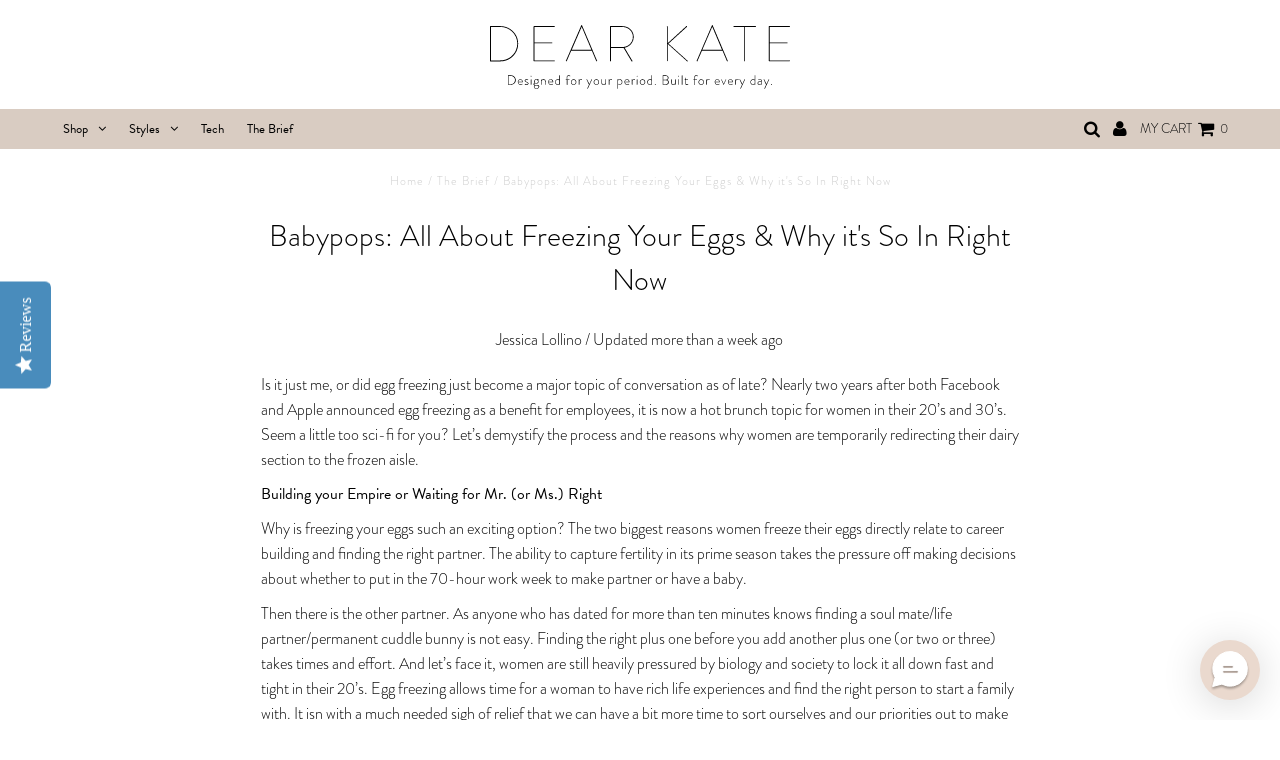

--- FILE ---
content_type: text/html; charset=utf-8
request_url: https://www.dearkate.com/blogs/blog/babypops-freezing-your-eggs
body_size: 28891
content:
<!DOCTYPE html>
<!--[if lt IE 7 ]><html class="ie ie6" lang="en"> <![endif]-->
<!--[if IE 7 ]><html class="ie ie7" lang="en"> <![endif]-->
<!--[if IE 8 ]><html class="ie ie8" lang="en"> <![endif]-->
<!--[if (gte IE 9)|!(IE)]><!--><html lang="en"> <!--<![endif]-->
<head>


<link rel='preconnect dns-prefetch' href='https://api.config-security.com/' crossorigin />
<link rel='preconnect dns-prefetch' href='https://conf.config-security.com/' crossorigin />
<link rel='preconnect dns-prefetch' href='https://triplewhale-pixel.web.app/' crossorigin />
<script>
/* >> TriplePixel :: start*/
window.TriplePixelData={TripleName:"underbrella.myshopify.com",ver:"1.9.0"},function(W,H,A,L,E,_,B,N){function O(U,T,P,H,R){void 0===R&&(R=!1),H=new XMLHttpRequest,P?(H.open("POST",U,!0),H.setRequestHeader("Content-Type","application/json")):H.open("GET",U,!0),H.send(JSON.stringify(P||{})),H.onreadystatechange=function(){4===H.readyState&&200===H.status?(R=H.responseText,U.includes(".txt")?eval(R):P||(N[B]=R)):(299<H.status||H.status<200)&&T&&!R&&(R=!0,O(U,T-1))}}if(N=window,!N[H+"sn"]){N[H+"sn"]=1;try{A.setItem(H,1+(0|A.getItem(H)||0)),(E=JSON.parse(A.getItem(H+"U")||"[]")).push(location.href),A.setItem(H+"U",JSON.stringify(E))}catch(e){}var i,m,p;A.getItem('"!nC`')||(_=A,A=N,A[H]||(L=function(){return Date.now().toString(36)+"_"+Math.random().toString(36)},E=A[H]=function(t,e){return"State"==t?E.s:(W=L(),(E._q=E._q||[]).push([W,t,e]),W)},E.s="Installed",E._q=[],E.ch=W,B="configSecurityConfModel",N[B]=1,O("//conf.config-security.com/model",5),i=L(),m=A[atob("c2NyZWVu")],_.setItem("di_pmt_wt",i),p={id:i,action:"profile",avatar:_.getItem("auth-security_rand_salt_"),time:m[atob("d2lkdGg=")]+":"+m[atob("aGVpZ2h0")],host:A.TriplePixelData.TripleName,url:window.location.href,ref:document.referrer,ver:window.TriplePixelData.ver},O("//api.config-security.com/",5,p),O("//triplewhale-pixel.web.app/dot1.9.txt",5)))}}("","TriplePixel",localStorage);
/* << TriplePixel :: end*/
</script>
  <script type="application/ld+json">
{
  "@context": "https://schema.org/",
  "@type": "WebSite",
  "name": "DEAR KATE",
  "url": "https://www.dearkates.com",
  "potentialAction": {
    "@type": "SearchAction",
    "target": "https://www.dearkates.com/search?q={search_term_string}Hazel+Hipster+Full&type=product",
    "query-input": "required name=search_term_string"
  }
}
</script>
<script type="application/ld+json">
{
  "@context": "https://schema.org",
  "@type": "Corporation",
  "name": "DEAR KATE",
  "alternateName": "dearkate",
  "url": "https://www.dearkates.com/",
  "logo": "https://cdn.shopify.com/s/files/1/0152/4745/t/38/assets/logo.png?v=12207951153817119373",
  "sameAs": [
    "https://en-gb.facebook.com/dearkates",
    "https://instagram.com/dearkates",
    "https://twitter.com/dearkates",
    "https://uk.pinterest.com/dearkates",
    "https://www.dearkates.com"
  ]
}
</script>


  <!-- DEAR KATE TAGS -->

  <!-- Google Tag Manager -->
  <script>(function(w,d,s,l,i){w[l]=w[l]||[];w[l].push({'gtm.start':
  new Date().getTime(),event:'gtm.js'});var f=d.getElementsByTagName(s)[0],
  j=d.createElement(s),dl=l!='dataLayer'?'&l='+l:'';j.async=true;j.src=
  'https://www.googletagmanager.com/gtm.js?id='+i+dl;f.parentNode.insertBefore(j,f);
  })(window,document,'script','dataLayer','GTM-PM3R44J');</script>
  <!-- End Google Tag Manager -->
  <meta name="google-site-verification" content="dWgdctG4g2Kk6EtS2-mScCGlHgaKJVkUAHvjYtV2-XE" />
  <meta name="google-site-verification" content="GyuiVxDQFuH_ii1C_mOSfVIhmtUEJz37DIPd6hrEsk4" />
  <!-- Google Site Verification Chris 20/03/23 -->
  <meta name="google-site-verification" content="JYNmx-XFNz8xWSQfu_U6PCy218sVALON0bx3FrcU8Qc" />
  <!-- Google tag (gtag.js) -->
  <script async src="https://www.googletagmanager.com/gtag/js?id=G-7K2NWDLRG4"></script>
  <script>
    window.dataLayer = window.dataLayer || [];
    function gtag(){dataLayer.push(arguments);}
    gtag('js', new Date());

    gtag('config', 'G-7K2NWDLRG4');
  </script>

  <!-- Latest Google Ads Account - 20th July 2023 -->
  <!-- Google tag (gtag.js) -->
  <script async src="https://www.googletagmanager.com/gtag/js?id=G-V8R45YNH8P">
  </script>
  <script>
    window.dataLayer = window.dataLayer || [];
    function gtag(){dataLayer.push(arguments);}
    gtag('js', new Date());

    gtag('config', 'G-V8R45YNH8P');
  </script>



  
  <meta charset="utf-8" />

  <meta name="msvalidate.01" content="57944317613C370FF3D92D331AC0012B" />
  <meta name="google-site-verification" content="9e0Tm3ehIlxLLszybGmw0Ni6b2IeCN1bdKQ7lXWNlbo" />
  <meta name="google-site-verification" content="dEHe-sUdqgv-TKmp-0bakde9pAWhDbY4pCckHGpyuJE" />
  
  

	<meta property="og:type" content="article">
	<meta property="og:title" content="Babypops: All About Freezing Your Eggs &amp; Why it&#39;s So In Right Now">
	<meta property="og:url" content="https://www.dearkate.com/blogs/blog/babypops-freezing-your-eggs">
	<meta property="og:description" content="Is it just me, or did egg freezing just become a major topic of conversation as of late? Nearly two years after both Facebook and Apple announced egg freezing as a benefit for employees, it is now a hot brunch topic for women in their 20&#39;s and 30&#39;s.">
	
		
		<meta property="og:image" content="https://cdn.shopify.com/s/files/1/0152/4745/files/social_share_banner_1200x628_d66f9918-1081-413d-9ff1-5949fcf5e96a.jpg?v=1600804223">
		<meta property="og:image:secure_url" content="https://cdn.shopify.com/s/files/1/0152/4745/files/social_share_banner_1200x628_d66f9918-1081-413d-9ff1-5949fcf5e96a.jpg?v=1600804223">
	

<meta property="og:site_name" content="Dear Kate">






<meta name="twitter:site" content="@dearkates">


<meta name="twitter:title" content="Babypops: All About Freezing Your Eggs &amp; Why it&#39;s So In Right Now">
<meta name="twitter:description" content="Is it just me, or did egg freezing just become a major topic of conversation as of late? Nearly two years after both Facebook and Apple announced egg freezing as a benefit for employees, it is now a h">



<script type="application/ld+json">
{
  "@context": "https://schema.org",
  "@type": "FAQPage",
  "mainEntity": [{
    "@type": "Question",
    "name": "HOW DO DEAR KATES WORK?",
    "acceptedAnswer": {
      "@type": "Answer",
      "text": "Dear Kate underwear and apparel are made from the best performance fabrics and lined with our revolutionary Underlux technology. The inner layers of the lining wick away and absorb fluids, while the outer layer traps and prevents leaks so you’re kept feeling comfortable and confident. Moisture wicking, stain releasing, and leak resistant, our panties are the future of underwear. Dear Kate underwear are designed to keep you sweat proof when working out, dry even with light incontinence, and protected from period overflow when used as backup to your regular pad/tampon/menstrual cup routine. Our yoga pants have the same lining as our undies, meaning that you can go commando and still feel totally protected. Dear Kates are performance wear for everywhere."
    }
  },{
    "@type": "Question",
    "name": "WHO CAN WEAR DEAR KATES?",
    "acceptedAnswer": {
      "@type": "Answer",
      "text": "Anyone who wants to join our lingerie and activewear revolution can wear Dear Kates. They're perfect for every day of the month. We make undies for ladies of all generations, shapes, and sizes."
    }
  },{
    "@type": "Question",
    "name": "WHAT MATERIALS ARE DEAR KATE'S UNDERLUX LINING MADE OF?",
    "acceptedAnswer": {
      "@type": "Answer",
      "text": "The outer body of our Underlux lining is 74% nylon and 26% lycra. The inner gusset is made of 90% micro-polyester and 10% spandex. Dear Kate undies are 100% fabric and 0% plastic. There is absolutely no latex or film in our products.

DOES YOUR LINING CONTAIN PFAS?

No. The tech we use in our garments is proprietary and was designed and developed to be safe and effective. We use our lining materials in a double layer with the top layer coming into direct contact with the body. These materials do NOT contain PFAS (per- or polyfluoroalykl substances) and they are compliant with Proposition 65, REACH, RoHS 2 and RoHS 3; PFOA, PFOS, Phalate, DMF, BPA and APEO free. We have used the same materials since day one, sourced through a company that has been named to the World’s Most Ethical Companies by the Ethisphere Institute. In everything we do, we will continue to uphold our commitment to quality, consistency and safety, providing customers the most up-to-date information.

PFAS Declaration"
    }
  },{
    "@type": "Question",
    "name": "WHAT DOES DEAR KATE FABRIC FEEL LIKE?",
    "acceptedAnswer": {
      "@type": "Answer",
      "text": "Soft, silky, smooth and totally comfortable. The outer layer of most Dear Kates has a silky, smooth feel that is comfortable and stretchy, similar to very thin swimsuit material."
    }
  },{
    "@type": "Question",
    "name": "HOW ARE DEAR KATE UNDERWEAR DIFFERENT FROM OTHER PERIOD PANTIES?",
    "acceptedAnswer": {
      "@type": "Answer",
      "text": "Made with our patent pending Underlux technology, Dear Kate undies are 100% fabric. There is absolutely no plastic, film or latex in our underwear. Built from three super thin layers, our lining is light and comfortable. Plus, our undies are cute and stylish and our collections range from basic to fancy to sporty.

HOW DO YOUR PRODUCTS COMPARE TO YOUR COMPETITORS’? 

Unlike most of our competitors, our garments are 100% breathable which promotes good hygiene by allowing airflow. This also allows our products to stay drier which inhibits bacteria growth that can lead to odors and potentially cause UTIs. We do not claim that our garments are “leak proof” as most of our competitors do because we do NOT use any films, barriers or backings (PU, PV or otherwise) in our products. These elements, which are used by most period underwear companies, are problematic for many reasons including they prevent airflow, trap moisture, promote bacteria growth and often use materials that have the potential to be unsafe. While “leak proof” is an appealing buzzword in our industry, we prioritize your health and well-being above all else. We strive to provide the highest quality products that are safe and effective, enhancing the lives of women around the world."
    }
  },{
    "@type": "Question",
    "name": "WILL MY DEAR KATES REPLACE MY USUAL PERIOD ROUTINE? HOW MUCH LIQUID CAN DEAR KATES HOLD?",
    "acceptedAnswer": {
      "@type": "Answer",
      "text": "Dear Kate underwear are designed to be worn as backup in addition to your usual period (tampon/menstrual cup/sanitary pad) routine. They're an extra layer of protection to prevent spill and stain disasters. Keep in mind that Dear Kate underwear are not designed to stop waterfalls! They are great as a pantiliner replacement for minor leaks and regular discharge. Our mini lined pairs and thongs can hold up to 1 teaspoon of liquid and our fully lined pairs can hold up to 3 teaspoons of liquid. Generally, a regular absorbency tampon holds 1 teaspoon of liquid and a super absorbency tampon holds anywhere from 3-4 teaspoons of liquid."
    }
  },{
    "@type": "Question",
    "name": "HOW ARE DEAR KATE UNDERWEAR DIFFERENT FROM OTHER SPORT UNDERWEAR?",
    "acceptedAnswer": {
      "@type": "Answer",
      "text": "Dear Kates are made totally from fabric, making them totally breathable, moisture-wicking, and anti-microbial. With our sweat-proof and leak-resistant Underlux technology, you can work out without anyone knowing you’re breaking a sweat. Running, hiking, yoga - whatever your sport of choice, you’ll feel fresh and clean in our sport undies."
    }
  },{
    "@type": "Question",
    "name": "HOW ARE DEAR KATE YOGA PANTS DIFFERENT FROM OTHER ATHLETIC PANTS?",
    "acceptedAnswer": {
      "@type": "Answer",
      "text": "Say goodbye to embarrassing sweat stains with Dear Kate yoga pants. Made with our Underlux technology, Dear Kate yoga pants are meant to be worn without underwear, which means no visible panty lines (VPL), camel toe, riding up, bunching, or chafing. They keep you cool and comfortable during any workout and provide the same protection as our panties. Moisture-wicking, stain-releasing, and leak-resistant, you’ll be sweat-proof and protected in our pants."
    }
  },{
    "@type": "Question",
    "name": "I HAVE MINOR INCONTINENCE ISSUES. ARE DEAR KATE PANTIES THE SOLUTION?",
    "acceptedAnswer": {
      "@type": "Answer",
      "text": "Yes! Dear Kate underwear can hold 1 teaspoon of liquid in our mini lining and thongs and up to 3 teaspoons of liquid in our full lining. With our undies, you’re protected from light bladder leaks, so sneeze and laugh to your heart’s desire."
    }
  },{
    "@type": "Question",
    "name": "WILL MY DEAR KATES PROTECT ME FROM MINOR LEAKAGE DUE TO DAILY NON-MENSTRUAL DISCHARGE?",
    "acceptedAnswer": {
      "@type": "Answer",
      "text": "Absolutely! Our panties are perfect for anytime of the month. Use Dear Kate underwear as a replacement for your daily panty liner and you’ll be comfy and worry-free even if you have vaginal discharge."
    }
  },{
    "@type": "Question",
    "name": "I HAVE ISSUES WITH EXCESSIVE SWEATING/I AM EMBARRASSED ABOUT CROTCH SWEAT. CAN DEAR KATE HELP?",
    "acceptedAnswer": {
      "@type": "Answer",
      "text": "You bet! Our underwear and athletic pants are a great solution to provide you with confidence and comfortable coverage. It’s natural to sweat where the sun doesn’t shine and our products are breathable with our fully fabric construction. No films or plastics are used in our construction which means that your body will be able to breathe, plus you’ll stay dry. Our anti-microbial technology is also the perfect pairing to battle crotch sweat keeping you worry-free day in and day out."
    }
  },{
    "@type": "Question",
    "name": "ARE DEAR KATES GOOD TO WEAR IF I GET FREQUENT YEAST INFECTIONS?",
    "acceptedAnswer": {
      "@type": "Answer",
      "text": "Yes! We have tested Dear Kates air permeability alongside other leading brands of underwear (cotton and synthetic), and the results show that Dear Kates exhibit breathability comparable to regular non-functional garments. The difference is that Dear Kate underwear is moisture-wicking and anti-microbial, meaning bacteria doesn’t have a place to grow like it would in pantiliners. Several customers have told us they appreciate the security of Dear Kates while dealing with discomfort down there."
    }
  },{
    "@type": "Question",
    "name": "WILL STAINS SHOW ON MY DEAR KATES?",
    "acceptedAnswer": {
      "@type": "Answer",
      "text": "Don’t worry—the inside layer of your Dear Kates is a stain-releasing fabric, so spots will come out when washed. Dear Kates are super easy to clean — all of our undies and pants are machine washable and most can be dried in the dryer."
    }
  },{
    "@type": "Question",
    "name": "HOW DO I CARE FOR MY DEAR KATES?",
    "acceptedAnswer": {
      "@type": "Answer",
      "text": "We recommend machine washing all styles in cold water on a delicate cycle and air dry. And remember—NEVER USE FABRIC SOFTENERS OR DRYER SHEETS with Dear Kate panties. If hand washing is your only option, make sure to soak them in water without detergent after washing. Any leftover detergent residue can keep the technology from working properly."
    }
  },{
    "@type": "Question",
    "name": "WHY CAN'T I WASH WITH FABRIC SOFTENERS OR DRYER SHEETS?",
    "acceptedAnswer": {
      "@type": "Answer",
      "text": "Fabric softeners and dryer sheets contain compounds that coat individual yarns in a garment during the washing/drying cycle making them feel soft. However, this coating can prevent the fabric from performing and protecting you like it is designed to."
    }
  },{
    "@type": "Question",
    "name": "CAN YOU HELP ME WITH SIZING?",
    "acceptedAnswer": {
      "@type": "Answer",
      "text": "Sure! Check out our size chart. Our sizes run from XS - 3X. If you have more questions, feel free to contact us!"
    }
  },{
    "@type": "Question",
    "name": "WHERE ARE DEAR KATE UNDIES MADE?",
    "acceptedAnswer": {
      "@type": "Answer",
      "text": "All Dear Kate underwear is designed and manufactured in New York City!"
    }
  },{
    "@type": "Question",
    "name": "WHAT IS SEXY.PERIOD?",
    "acceptedAnswer": {
      "@type": "Answer",
      "text": "Back in 2012, when Dear Kate started, we wanted to encourage women to embrace their periods as something beautiful, a time when you can feel comfortable and confident. This is where the name “Sexy.Period.” came from. We 100% believe in these ideals, but over the years we’ve evolved and our mission now is so much bigger than just periods. Dear Kate is about empowering women to be their best selves every day of the month."
    }
  }]
}
</script>
<script type="text/javascript">
  var jQuery351;
  window.dataLayer = window.dataLayer || [];

  function analyzifyInitialize(){
    window.analyzifyloadScript = function(url, callback) {
      var script = document.createElement('script');
      script.type = 'text/javascript';
      // If the browser is Internet Explorer
      if (script.readyState){
        script.onreadystatechange = function() {
          if (script.readyState == 'loaded' || script.readyState == 'complete') {
            script.onreadystatechange = null;
            callback();
          }
        };
        // For any other browser
      } else {
        script.onload = function() {
          callback();
        };
      }
      script.src = url;
      document.getElementsByTagName('head')[0].appendChild(script);
    }

    window.analyzifyAppStart = function(){
      
      window.dataLayer.push({
        event: "sh_info",
        
            page_type: "other",
        
        page_currency: "USD",
        
          user_type: "visitor"
        
      });

      window.analyzifyGetClickedProductPosition = function(elementHref, sku){
        if(sku != ''){
          var collection = null;
          
          return 0;
        }else{
          var elementIndex = -1
          collectionProductsElements = document.querySelectorAll('a[href*="/products/"]');
          collectionProductsElements.forEach(function(element,index){
            if (element.href.includes(elementHref)) {elementIndex = index + 1};
          });
          return elementIndex
        }
      }

      window.analyzifyCollectionPageHandle = function(){
        var collection = null;
        var collectionAllProducts = null;
        var collectionTitle = "";
        var collectionId = "";
        var collectionProductsBrand = [];
        var collectionProductsType = [];
        var collectionProductsSku = [];
        var collectionProductsName = [];
        var collectionProductsId = [];
        var collectionProductsPrice = [];
        var collectionProductsPosition = []; // we need to talk about, this data can be taken from DOM only (filter ON/OFF)
        var collectionGproductId = [];
        var collectionVariantId = [];
        
        
        window.dataLayer.push({
          event: 'ee_productImpression',
          category_name: collectionTitle,
          category_id: collectionId,
          category_product_brand: collectionProductsBrand,
          category_product_type: collectionProductsType,
          category_product_sku: collectionProductsSku,
          category_product_name: collectionProductsName,
          category_product_id: collectionProductsId,
          category_product_price: collectionProductsPrice,
          currency: "USD",
          category_product_position: collectionProductsPosition,
          g_product_id: collectionGproductId,
          variant_id: collectionVariantId
        });

        jQuery351(document).on('click', 'a[href*="/products/"]', function(event) {
          var href= jQuery351(this).attr('href');
          if(collectionAllProducts.length < 1 ) return;
          var handle = href.split('/products/')[1];
          var clickedProduct = collectionAllProducts.filter(function(product) {
              return product.handle === handle;
          });
          if (clickedProduct.length == 0 ) return;
          window.dataLayer.push({
            event: 'ee_productClick',
            category_name: collectionTitle,
            category_id: collectionId,
            product_name: clickedProduct[0].title,
            product_type: clickedProduct[0].type,
            sku: clickedProduct[0].variants[0].sku,
            product_id : clickedProduct[0].id.toString(),
            product_price: (clickedProduct[0].price / 100).toFixed(2).toString(),
            currency: "USD",
            product_brand: clickedProduct[0].vendor,
            product_position: analyzifyGetClickedProductPosition(href, clickedProduct[0].variants[0].sku),
            variant_id: clickedProduct[0].variants[0].id
          });
        });
      };

      window.analyzifySearchPageHandle = function(){
        var searchTerm = "";
        var searchResults = parseInt("");
        var searchResultsJson = null;
        var searchProductsBrand = [];
        var searchProductsType = [];
        var searchProductsSku = [];
        var searchProductsNames = [];
        var searchProductsIds = [];
        var searchProductsPrices = [];
        var searchProductsPosition = [];
        var searchGproductId = [];
        var searchVariantId = [];
        
        

        window.dataLayer.push({
          event: 'searchListInfo',
          page_type: 'search',
          search_term: searchTerm,
          search_results: searchResults,
          category_product_brand: searchProductsBrand,
          category_product_type: searchProductsType,
          category_product_sku: searchProductsSku,
          category_product_name: searchProductsNames,
          category_product_id: searchProductsIds,
          category_product_price: searchProductsPrices,
          currency: "USD",
          category_product_position: searchProductsPosition,
          g_product_id: searchGproductId,
          variant_id: searchVariantId
        });

        
        jQuery351(document).on('click', 'a[href*="/products/"]', function(event) {
          if(searchResultsJson.length < 1 ) return;
          var href= jQuery351(this).attr('href');
          var handle = href.split('/products/')[1];
          var clickedProduct = searchResultsJson.filter(function(product) {
            return handle.includes(product.handle);
          });
          if (clickedProduct.length == 0 ) return;
          
          window.dataLayer.push({
            event: 'ee_productClick',
            product_name: clickedProduct[0].title,
            product_type: clickedProduct[0].type,
            sku: clickedProduct[0].variants[0].sku,
            product_id : clickedProduct[0].id,
            product_price: (clickedProduct[0].price / 100).toFixed(2).toString(),
            currency: "USD",
            product_brand: clickedProduct[0].vendor,
            product_position: analyzifyGetClickedProductPosition(href, ""),
            variant_id: clickedProduct[0].variants[0].id
          });

        });
      };

      window.analyzifyProductPageHandle = function(){
        var productName = "";
        var productId = "";
        var productPrice = "0.0";
        var productBrand = "";
        var productType = "";
        var productSku = "";
        var productCollection = "";
        
        window.dataLayer.push({
          event: 'ee_productDetail',
          name: productName,
          id: productId,
          price: productPrice,
          currency: "USD",
          brand: productBrand,
          product_type: productType,
          sku: productSku,
          category: productCollection,
          g_product_id: "shopify_US_"+productId+"_"+"",
          variant_id: ""
        });
        var first_atc = null;
        var selectors = ["input[name='add']", "button[name='add']", "#add-to-cart", "#AddToCartText", "#AddToCart", ".gtmatc", ".product-form__cart-submit", "#AddToCart-product-template", ".product-form__add-to-cart"];
        var found_selectors = 0;
        selectors.forEach(function(selector) {
          found_selectors += jQuery351(selector).length;
          if (first_atc == null && found_selectors) {
            first_atc = selector
          }
        });
        if (jQuery351(first_atc).length > 0 ) {
          jQuery351(document).on('click', first_atc, function(event) {
            var productForm = jQuery351(this).parents('form[action="/cart/add"]');
            var variantInput = productForm.find('*[name="id"]')
            var quantityInput = productForm.find('input[name="quantity"]')
            var itemQuantity = quantityInput.length > 0 ? quantityInput.val() : 1
            window.dataLayer.push({
              event: 'ee_addToCart',
              name: productName,
              id: productId,
              price: productPrice,
              currency: "USD",
              brand: productBrand,
              product_type: productType,
              category: productCollection,
              quantity: itemQuantity,
              variant: variantInput.val(),
              g_product_id: "shopify_US_"+productId+"_"+variantInput.val()
            });
          });
        }
      };

      window.checkoutEvent = function(){
        jQuery351.getJSON('/cart.js', function(cart) {
          if(cart.items.length > 0){
            var cartId = cart.token;
            var cartTotalValue = cart.total_price;
            var cartTotalQuantity = cart.item_count;
            var cartCurrency = cart.currency;
            var cartItemsName = [];
            var cartItemsBrand = [];
            var cartItemsType = [];
            var cartItemsSku = [];
            var cartItemsId = [];
            var cartItemsVariantId = [];
            var cartItemsVariantTitle = [];
            var cartItemsPrice = [];
            var cartItemsQuantity = [];
            var cartItemsQuantity = [];
            var cartGProductIds = [];

            jQuery351.each(cart.items, function(key,val) {
              cartItemsName.push(val.title);
              cartItemsBrand.push(val.vendor);
              cartItemsType.push(val.product_type);
              cartItemsSku.push(val.sku);
              cartItemsId.push(val.product_id);
              cartItemsVariantId.push(val.variant_id);
              cartItemsVariantTitle.push(val.title);
              cartItemsPrice.push(parseFloat(parseInt(val.original_price)/100));
              cartItemsQuantity.push(val.quantity);
              cartGProductIds.push("shopify_US_"+val.product_id+"_"+val.variant_id);
            });

            window.dataLayer.push({
              event: 'ee_checkout',
              page_type: 'cart',
              name: cartItemsName,
              brand: cartItemsBrand,
              product_type: cartItemsType,
              sku: cartItemsSku,
              id: cartItemsId,
              variant_id: cartItemsVariantId,
              variant: cartItemsVariantTitle,
              price: cartItemsPrice,
              quantity: cartItemsQuantity,
              cart_id: cart.token,
              currency: cartCurrency,
              totalValue: parseFloat(cart.total_price)/100,
              totalQuantity: cart.item_count,
              g_product_id: cartGProductIds
            });
           }
        });
      };

      window.analyzifyCartPageHandle = function(){
        var cartTotalValue = "0.0";
        var cartTotalQuantity = "0";
        var cartCurrency = "USD";
        var cartItemsName = [];
        var cartItemsCategory = [];
        var cartItemsBrand = [];
        var cartItemsType = [];
        var cartItemsSku = [];
        var cartItemsId = [];
        var cartItemsVariantId = [];
        var cartItemsVariantTitle = [];
        var cartItemsPrice = [];
        var cartItemsQuantity = [];
        var cartItemsCategoryIds = [];

        
        


        window.dataLayer.push({
          event: 'ee_checkout',
          page_type: 'cart',
          name: cartItemsName,
          category: cartItemsCategory,
          brand: cartItemsBrand,
          product_type: cartItemsType,
          sku: cartItemsSku,
          id: cartItemsId,
          variant_id: cartItemsVariantId,
          variant: cartItemsVariantTitle,
          price: cartItemsPrice,
          currency: "USD",
          quantity: cartItemsQuantity,
          category_id: cartItemsCategoryIds,
          currency: cartCurrency,
          totalValue: cartTotalValue,
          totalQuantity: cartTotalQuantity * 1
        });
      };

      
      
      
        // jQuery351(document).on('click', cart_icon, function(event) {
        // checkoutEvent();
        // });
        // jQuery351(document).on('click', first_atc, function(event) {
        //   var productForm = jQuery351(this).parents('form');
        //   var variantInput = productForm.find('*[name="id"]')
        //   var quantityInput = productForm.find('input[name="quantity"]')
        //   var itemQuantity = quantityInput.length > 0 ? quantityInput.val() : 1
        //   window.dataLayer.push({
        //     event: 'ee_addToCart',
        //     name: productForm.find('.ptitle').val(),
        //     id: productForm.find('.pid').val(),
        //     price: productForm.find('.pprice').val(),
        //     brand: productForm.find('.pbrand').val(),
        //     product_type: productForm.find('.ptype').val(),
        //     category: productForm.find('.pcollection').val(),
        //     quantity: itemQuantity,
        //     variant: variantInput.val(),
        //     g_product_id: "shopify_US_"+productForm.find('.pid').val()+"_"+variantInput.val()
        //   });
        // });
      
      var cartItemsJson = {"note":null,"attributes":{},"original_total_price":0,"total_price":0,"total_discount":0,"total_weight":0.0,"item_count":0,"items":[],"requires_shipping":false,"currency":"USD","items_subtotal_price":0,"cart_level_discount_applications":[],"checkout_charge_amount":0};
      jQuery351(document).on('click', ".cart__remove", function(event) {
        var removedvid = jQuery351(this).attr("data-vid");
        var removedItemData = cartItemsJson.items.filter(function(item){
          return item.variant_id.toString() === removedvid
        })
        var removedItem = removedItemData[0];
        window.dataLayer.push({
          event:'ee_removeFromCart',
          name: removedItem.product_title,
          id : removedItem.product_id.toString(),
          variant : removedItem.id.toString(),
          price: (removedItem.price / 100).toFixed(2).toString(),
          currency: "USD",
          brand: removedItem.vendor,
          quantity: removedItem.quantity
        });
      });
    }
  }

  analyzifyInitialize();
  analyzifyloadScript('//ajax.googleapis.com/ajax/libs/jquery/3.5.1/jquery.min.js', function() {
    jQuery351 = jQuery.noConflict(true);
    analyzifyAppStart();
  });
</script>
  <!-- Basic Page Needs
================================================== -->

  <title>
    Babypops: All About Freezing Your Eggs &amp; Why it&#39;s So In Right Now &ndash; Dear Kate
  </title>

  
  <meta name="description" content="Let’s demystify the process and the reasons why women are temporarily redirecting their dairy section to the frozen aisle." />
  
  <link rel="canonical" href="https://www.dearkate.com/blogs/blog/babypops-freezing-your-eggs" />

  <!-- CSS
================================================== -->

  


































































  <link rel="stylesheet" href="https://use.typekit.net/tat6ikh.css">

  <link href="//www.dearkate.com/cdn/shop/t/38/assets/stylesheet.css?v=129111482746641238001767270300" rel="stylesheet" type="text/css" media="all" />
  <link href="//www.dearkate.com/cdn/shop/t/38/assets/queries.css?v=58961273810625994071759924399" rel="stylesheet" type="text/css" media="all" />

  <link rel="stylesheet" type="text/css" href="//cdn.jsdelivr.net/jquery.slick/1.6.0/slick.css"/>

  <!-- JS
================================================== -->

  <script type="text/javascript" src="//ajax.googleapis.com/ajax/libs/jquery/2.2.3/jquery.min.js"></script>
  <script type="text/javascript" src="//cdn.jsdelivr.net/jquery.slick/1.6.0/slick.min.js"></script>

  <script src="//www.dearkate.com/cdn/shop/t/38/assets/theme.js?v=9434146486644652961755846228" type="text/javascript"></script>
  <script src="//www.dearkate.com/cdn/shopifycloud/storefront/assets/themes_support/option_selection-b017cd28.js" type="text/javascript"></script>
  <script src="//www.dearkate.com/cdn/shop/t/38/assets/jqueryMatchHeight.js?v=3732977132841385201520247713" type="text/javascript"></script>

  

  <!--[if lt IE 9]>
<script src="//html5shim.googlecode.com/svn/trunk/html5.js"></script>
<![endif]-->

  <meta name="viewport" content="width=device-width, initial-scale=1, maximum-scale=1">

  
  <link rel="shortcut icon" href="//www.dearkate.com/cdn/shop/files/favicon_e9edd0b4-7ddd-4408-a993-9d6ef3b51c3e_32x32.png?v=1613172065" type="image/png" />
  

  
  <script>window.performance && window.performance.mark && window.performance.mark('shopify.content_for_header.start');</script><meta name="facebook-domain-verification" content="cjt8ejk9yb9hg8xmm5i2ii3lildx4t">
<meta name="google-site-verification" content="csedKKcoBYfQcUsaRCT5Af-gSlyEtRt-qQZEabke0HQ">
<meta id="shopify-digital-wallet" name="shopify-digital-wallet" content="/1524745/digital_wallets/dialog">
<meta name="shopify-checkout-api-token" content="2b439d22d5070d8a1e92f54119cddfed">
<meta id="in-context-paypal-metadata" data-shop-id="1524745" data-venmo-supported="false" data-environment="production" data-locale="en_US" data-paypal-v4="true" data-currency="USD">
<link rel="alternate" type="application/atom+xml" title="Feed" href="/blogs/blog.atom" />
<script async="async" src="/checkouts/internal/preloads.js?locale=en-US"></script>
<link rel="preconnect" href="https://shop.app" crossorigin="anonymous">
<script async="async" src="https://shop.app/checkouts/internal/preloads.js?locale=en-US&shop_id=1524745" crossorigin="anonymous"></script>
<script id="apple-pay-shop-capabilities" type="application/json">{"shopId":1524745,"countryCode":"US","currencyCode":"USD","merchantCapabilities":["supports3DS"],"merchantId":"gid:\/\/shopify\/Shop\/1524745","merchantName":"Dear Kate","requiredBillingContactFields":["postalAddress","email"],"requiredShippingContactFields":["postalAddress","email"],"shippingType":"shipping","supportedNetworks":["visa","masterCard","amex","discover","elo","jcb"],"total":{"type":"pending","label":"Dear Kate","amount":"1.00"},"shopifyPaymentsEnabled":true,"supportsSubscriptions":true}</script>
<script id="shopify-features" type="application/json">{"accessToken":"2b439d22d5070d8a1e92f54119cddfed","betas":["rich-media-storefront-analytics"],"domain":"www.dearkate.com","predictiveSearch":true,"shopId":1524745,"locale":"en"}</script>
<script>var Shopify = Shopify || {};
Shopify.shop = "underbrella.myshopify.com";
Shopify.locale = "en";
Shopify.currency = {"active":"USD","rate":"1.0"};
Shopify.country = "US";
Shopify.theme = {"name":"Testament 2018","id":1126629395,"schema_name":"Testament","schema_version":"5.1.5","theme_store_id":623,"role":"main"};
Shopify.theme.handle = "null";
Shopify.theme.style = {"id":null,"handle":null};
Shopify.cdnHost = "www.dearkate.com/cdn";
Shopify.routes = Shopify.routes || {};
Shopify.routes.root = "/";</script>
<script type="module">!function(o){(o.Shopify=o.Shopify||{}).modules=!0}(window);</script>
<script>!function(o){function n(){var o=[];function n(){o.push(Array.prototype.slice.apply(arguments))}return n.q=o,n}var t=o.Shopify=o.Shopify||{};t.loadFeatures=n(),t.autoloadFeatures=n()}(window);</script>
<script>
  window.ShopifyPay = window.ShopifyPay || {};
  window.ShopifyPay.apiHost = "shop.app\/pay";
  window.ShopifyPay.redirectState = null;
</script>
<script id="shop-js-analytics" type="application/json">{"pageType":"article"}</script>
<script defer="defer" async type="module" src="//www.dearkate.com/cdn/shopifycloud/shop-js/modules/v2/client.init-shop-cart-sync_C5BV16lS.en.esm.js"></script>
<script defer="defer" async type="module" src="//www.dearkate.com/cdn/shopifycloud/shop-js/modules/v2/chunk.common_CygWptCX.esm.js"></script>
<script type="module">
  await import("//www.dearkate.com/cdn/shopifycloud/shop-js/modules/v2/client.init-shop-cart-sync_C5BV16lS.en.esm.js");
await import("//www.dearkate.com/cdn/shopifycloud/shop-js/modules/v2/chunk.common_CygWptCX.esm.js");

  window.Shopify.SignInWithShop?.initShopCartSync?.({"fedCMEnabled":true,"windoidEnabled":true});

</script>
<script>
  window.Shopify = window.Shopify || {};
  if (!window.Shopify.featureAssets) window.Shopify.featureAssets = {};
  window.Shopify.featureAssets['shop-js'] = {"shop-cart-sync":["modules/v2/client.shop-cart-sync_ZFArdW7E.en.esm.js","modules/v2/chunk.common_CygWptCX.esm.js"],"init-fed-cm":["modules/v2/client.init-fed-cm_CmiC4vf6.en.esm.js","modules/v2/chunk.common_CygWptCX.esm.js"],"shop-button":["modules/v2/client.shop-button_tlx5R9nI.en.esm.js","modules/v2/chunk.common_CygWptCX.esm.js"],"shop-cash-offers":["modules/v2/client.shop-cash-offers_DOA2yAJr.en.esm.js","modules/v2/chunk.common_CygWptCX.esm.js","modules/v2/chunk.modal_D71HUcav.esm.js"],"init-windoid":["modules/v2/client.init-windoid_sURxWdc1.en.esm.js","modules/v2/chunk.common_CygWptCX.esm.js"],"shop-toast-manager":["modules/v2/client.shop-toast-manager_ClPi3nE9.en.esm.js","modules/v2/chunk.common_CygWptCX.esm.js"],"init-shop-email-lookup-coordinator":["modules/v2/client.init-shop-email-lookup-coordinator_B8hsDcYM.en.esm.js","modules/v2/chunk.common_CygWptCX.esm.js"],"init-shop-cart-sync":["modules/v2/client.init-shop-cart-sync_C5BV16lS.en.esm.js","modules/v2/chunk.common_CygWptCX.esm.js"],"avatar":["modules/v2/client.avatar_BTnouDA3.en.esm.js"],"pay-button":["modules/v2/client.pay-button_FdsNuTd3.en.esm.js","modules/v2/chunk.common_CygWptCX.esm.js"],"init-customer-accounts":["modules/v2/client.init-customer-accounts_DxDtT_ad.en.esm.js","modules/v2/client.shop-login-button_C5VAVYt1.en.esm.js","modules/v2/chunk.common_CygWptCX.esm.js","modules/v2/chunk.modal_D71HUcav.esm.js"],"init-shop-for-new-customer-accounts":["modules/v2/client.init-shop-for-new-customer-accounts_ChsxoAhi.en.esm.js","modules/v2/client.shop-login-button_C5VAVYt1.en.esm.js","modules/v2/chunk.common_CygWptCX.esm.js","modules/v2/chunk.modal_D71HUcav.esm.js"],"shop-login-button":["modules/v2/client.shop-login-button_C5VAVYt1.en.esm.js","modules/v2/chunk.common_CygWptCX.esm.js","modules/v2/chunk.modal_D71HUcav.esm.js"],"init-customer-accounts-sign-up":["modules/v2/client.init-customer-accounts-sign-up_CPSyQ0Tj.en.esm.js","modules/v2/client.shop-login-button_C5VAVYt1.en.esm.js","modules/v2/chunk.common_CygWptCX.esm.js","modules/v2/chunk.modal_D71HUcav.esm.js"],"shop-follow-button":["modules/v2/client.shop-follow-button_Cva4Ekp9.en.esm.js","modules/v2/chunk.common_CygWptCX.esm.js","modules/v2/chunk.modal_D71HUcav.esm.js"],"checkout-modal":["modules/v2/client.checkout-modal_BPM8l0SH.en.esm.js","modules/v2/chunk.common_CygWptCX.esm.js","modules/v2/chunk.modal_D71HUcav.esm.js"],"lead-capture":["modules/v2/client.lead-capture_Bi8yE_yS.en.esm.js","modules/v2/chunk.common_CygWptCX.esm.js","modules/v2/chunk.modal_D71HUcav.esm.js"],"shop-login":["modules/v2/client.shop-login_D6lNrXab.en.esm.js","modules/v2/chunk.common_CygWptCX.esm.js","modules/v2/chunk.modal_D71HUcav.esm.js"],"payment-terms":["modules/v2/client.payment-terms_CZxnsJam.en.esm.js","modules/v2/chunk.common_CygWptCX.esm.js","modules/v2/chunk.modal_D71HUcav.esm.js"]};
</script>
<script>(function() {
  var isLoaded = false;
  function asyncLoad() {
    if (isLoaded) return;
    isLoaded = true;
    var urls = ["https:\/\/cdn.richpanel.com\/js\/richpanel_shopify_script.js?appClientId=dearkate3341\u0026tenantId=dearkate334\u0026shop=underbrella.myshopify.com","https:\/\/cdn.hextom.com\/js\/quickannouncementbar.js?shop=underbrella.myshopify.com","\/\/backinstock.useamp.com\/widget\/5023_1767153320.js?category=bis\u0026v=6\u0026shop=underbrella.myshopify.com"];
    for (var i = 0; i < urls.length; i++) {
      var s = document.createElement('script');
      s.type = 'text/javascript';
      s.async = true;
      s.src = urls[i];
      var x = document.getElementsByTagName('script')[0];
      x.parentNode.insertBefore(s, x);
    }
  };
  if(window.attachEvent) {
    window.attachEvent('onload', asyncLoad);
  } else {
    window.addEventListener('load', asyncLoad, false);
  }
})();</script>
<script id="__st">var __st={"a":1524745,"offset":-18000,"reqid":"73d06e28-d474-457c-94fc-31690b27e33a-1768836123","pageurl":"www.dearkate.com\/blogs\/blog\/babypops-freezing-your-eggs","s":"articles-588507250932","u":"f4bbc5600bde","p":"article","rtyp":"article","rid":588507250932};</script>
<script>window.ShopifyPaypalV4VisibilityTracking = true;</script>
<script id="captcha-bootstrap">!function(){'use strict';const t='contact',e='account',n='new_comment',o=[[t,t],['blogs',n],['comments',n],[t,'customer']],c=[[e,'customer_login'],[e,'guest_login'],[e,'recover_customer_password'],[e,'create_customer']],r=t=>t.map((([t,e])=>`form[action*='/${t}']:not([data-nocaptcha='true']) input[name='form_type'][value='${e}']`)).join(','),a=t=>()=>t?[...document.querySelectorAll(t)].map((t=>t.form)):[];function s(){const t=[...o],e=r(t);return a(e)}const i='password',u='form_key',d=['recaptcha-v3-token','g-recaptcha-response','h-captcha-response',i],f=()=>{try{return window.sessionStorage}catch{return}},m='__shopify_v',_=t=>t.elements[u];function p(t,e,n=!1){try{const o=window.sessionStorage,c=JSON.parse(o.getItem(e)),{data:r}=function(t){const{data:e,action:n}=t;return t[m]||n?{data:e,action:n}:{data:t,action:n}}(c);for(const[e,n]of Object.entries(r))t.elements[e]&&(t.elements[e].value=n);n&&o.removeItem(e)}catch(o){console.error('form repopulation failed',{error:o})}}const l='form_type',E='cptcha';function T(t){t.dataset[E]=!0}const w=window,h=w.document,L='Shopify',v='ce_forms',y='captcha';let A=!1;((t,e)=>{const n=(g='f06e6c50-85a8-45c8-87d0-21a2b65856fe',I='https://cdn.shopify.com/shopifycloud/storefront-forms-hcaptcha/ce_storefront_forms_captcha_hcaptcha.v1.5.2.iife.js',D={infoText:'Protected by hCaptcha',privacyText:'Privacy',termsText:'Terms'},(t,e,n)=>{const o=w[L][v],c=o.bindForm;if(c)return c(t,g,e,D).then(n);var r;o.q.push([[t,g,e,D],n]),r=I,A||(h.body.append(Object.assign(h.createElement('script'),{id:'captcha-provider',async:!0,src:r})),A=!0)});var g,I,D;w[L]=w[L]||{},w[L][v]=w[L][v]||{},w[L][v].q=[],w[L][y]=w[L][y]||{},w[L][y].protect=function(t,e){n(t,void 0,e),T(t)},Object.freeze(w[L][y]),function(t,e,n,w,h,L){const[v,y,A,g]=function(t,e,n){const i=e?o:[],u=t?c:[],d=[...i,...u],f=r(d),m=r(i),_=r(d.filter((([t,e])=>n.includes(e))));return[a(f),a(m),a(_),s()]}(w,h,L),I=t=>{const e=t.target;return e instanceof HTMLFormElement?e:e&&e.form},D=t=>v().includes(t);t.addEventListener('submit',(t=>{const e=I(t);if(!e)return;const n=D(e)&&!e.dataset.hcaptchaBound&&!e.dataset.recaptchaBound,o=_(e),c=g().includes(e)&&(!o||!o.value);(n||c)&&t.preventDefault(),c&&!n&&(function(t){try{if(!f())return;!function(t){const e=f();if(!e)return;const n=_(t);if(!n)return;const o=n.value;o&&e.removeItem(o)}(t);const e=Array.from(Array(32),(()=>Math.random().toString(36)[2])).join('');!function(t,e){_(t)||t.append(Object.assign(document.createElement('input'),{type:'hidden',name:u})),t.elements[u].value=e}(t,e),function(t,e){const n=f();if(!n)return;const o=[...t.querySelectorAll(`input[type='${i}']`)].map((({name:t})=>t)),c=[...d,...o],r={};for(const[a,s]of new FormData(t).entries())c.includes(a)||(r[a]=s);n.setItem(e,JSON.stringify({[m]:1,action:t.action,data:r}))}(t,e)}catch(e){console.error('failed to persist form',e)}}(e),e.submit())}));const S=(t,e)=>{t&&!t.dataset[E]&&(n(t,e.some((e=>e===t))),T(t))};for(const o of['focusin','change'])t.addEventListener(o,(t=>{const e=I(t);D(e)&&S(e,y())}));const B=e.get('form_key'),M=e.get(l),P=B&&M;t.addEventListener('DOMContentLoaded',(()=>{const t=y();if(P)for(const e of t)e.elements[l].value===M&&p(e,B);[...new Set([...A(),...v().filter((t=>'true'===t.dataset.shopifyCaptcha))])].forEach((e=>S(e,t)))}))}(h,new URLSearchParams(w.location.search),n,t,e,['guest_login'])})(!0,!0)}();</script>
<script integrity="sha256-4kQ18oKyAcykRKYeNunJcIwy7WH5gtpwJnB7kiuLZ1E=" data-source-attribution="shopify.loadfeatures" defer="defer" src="//www.dearkate.com/cdn/shopifycloud/storefront/assets/storefront/load_feature-a0a9edcb.js" crossorigin="anonymous"></script>
<script crossorigin="anonymous" defer="defer" src="//www.dearkate.com/cdn/shopifycloud/storefront/assets/shopify_pay/storefront-65b4c6d7.js?v=20250812"></script>
<script data-source-attribution="shopify.dynamic_checkout.dynamic.init">var Shopify=Shopify||{};Shopify.PaymentButton=Shopify.PaymentButton||{isStorefrontPortableWallets:!0,init:function(){window.Shopify.PaymentButton.init=function(){};var t=document.createElement("script");t.src="https://www.dearkate.com/cdn/shopifycloud/portable-wallets/latest/portable-wallets.en.js",t.type="module",document.head.appendChild(t)}};
</script>
<script data-source-attribution="shopify.dynamic_checkout.buyer_consent">
  function portableWalletsHideBuyerConsent(e){var t=document.getElementById("shopify-buyer-consent"),n=document.getElementById("shopify-subscription-policy-button");t&&n&&(t.classList.add("hidden"),t.setAttribute("aria-hidden","true"),n.removeEventListener("click",e))}function portableWalletsShowBuyerConsent(e){var t=document.getElementById("shopify-buyer-consent"),n=document.getElementById("shopify-subscription-policy-button");t&&n&&(t.classList.remove("hidden"),t.removeAttribute("aria-hidden"),n.addEventListener("click",e))}window.Shopify?.PaymentButton&&(window.Shopify.PaymentButton.hideBuyerConsent=portableWalletsHideBuyerConsent,window.Shopify.PaymentButton.showBuyerConsent=portableWalletsShowBuyerConsent);
</script>
<script data-source-attribution="shopify.dynamic_checkout.cart.bootstrap">document.addEventListener("DOMContentLoaded",(function(){function t(){return document.querySelector("shopify-accelerated-checkout-cart, shopify-accelerated-checkout")}if(t())Shopify.PaymentButton.init();else{new MutationObserver((function(e,n){t()&&(Shopify.PaymentButton.init(),n.disconnect())})).observe(document.body,{childList:!0,subtree:!0})}}));
</script>
<link id="shopify-accelerated-checkout-styles" rel="stylesheet" media="screen" href="https://www.dearkate.com/cdn/shopifycloud/portable-wallets/latest/accelerated-checkout-backwards-compat.css" crossorigin="anonymous">
<style id="shopify-accelerated-checkout-cart">
        #shopify-buyer-consent {
  margin-top: 1em;
  display: inline-block;
  width: 100%;
}

#shopify-buyer-consent.hidden {
  display: none;
}

#shopify-subscription-policy-button {
  background: none;
  border: none;
  padding: 0;
  text-decoration: underline;
  font-size: inherit;
  cursor: pointer;
}

#shopify-subscription-policy-button::before {
  box-shadow: none;
}

      </style>
<script id="sections-script" data-sections="footer" defer="defer" src="//www.dearkate.com/cdn/shop/t/38/compiled_assets/scripts.js?v=1019"></script>
<script>window.performance && window.performance.mark && window.performance.mark('shopify.content_for_header.end');</script>

  <script>window.BOLD = window.BOLD || {};
    window.BOLD.common = window.BOLD.common || {};
    window.BOLD.common.Shopify = window.BOLD.common.Shopify || {};

    window.BOLD.common.Shopify.shop = {
        domain: 'www.dearkate.com',
        permanent_domain: 'underbrella.myshopify.com',
        url: 'https://www.dearkate.com',
        secure_url: 'https://www.dearkate.com',
        money_format: "\u003cspan class=money\u003e${{amount}}\u003c\/span\u003e",
        currency: "USD"
    };

    window.BOLD.common.Shopify.cart = {"note":null,"attributes":{},"original_total_price":0,"total_price":0,"total_discount":0,"total_weight":0.0,"item_count":0,"items":[],"requires_shipping":false,"currency":"USD","items_subtotal_price":0,"cart_level_discount_applications":[],"checkout_charge_amount":0};
    window.BOLD.common.template = 'article';window.BOLD.common.Shopify.formatMoney = function(money, format) {
        function n(t, e) {
            return "undefined" == typeof t ? e : t
        }
        function r(t, e, r, i) {
            if (e = n(e, 2),
            r = n(r, ","),
            i = n(i, "."),
            isNaN(t) || null == t)
                return 0;
            t = (t / 100).toFixed(e);
            var o = t.split(".")
              , a = o[0].replace(/(\d)(?=(\d\d\d)+(?!\d))/g, "$1" + r)
              , s = o[1] ? i + o[1] : "";
            return a + s
        }
        "string" == typeof money && (money = money.replace(".", ""));
        var i = ""
          , o = /\{\{\s*(\w+)\s*\}\}/
          , a = format || window.BOLD.common.Shopify.shop.money_format || window.Shopify.money_format || "$ {{ amount }}";
        switch (a.match(o)[1]) {
            case "amount":
                i = r(money, 2);
                break;
            case "amount_no_decimals":
                i = r(money, 0);
                break;
            case "amount_with_comma_separator":
                i = r(money, 2, ".", ",");
                break;
            case "amount_no_decimals_with_comma_separator":
                i = r(money, 0, ".", ",");
                break;
            case "amount_with_space_separator":
                i = r(money, 2, ".", " ");
                break;
            case "amount_no_decimals_with_space_separator":
                i = r(money, 0, ".", " ");
                break;
        }
        return a.replace(o, i);
    };

    window.BOLD.common.Shopify.saveProduct = function (handle, product) {
        if (typeof handle === 'string' && typeof window.BOLD.common.Shopify.products[handle] === 'undefined') {
            if (typeof product === 'number') {
                window.BOLD.common.Shopify.handles[product] = handle;
                product = { id: product };
            }
            window.BOLD.common.Shopify.products[handle] = product;
        }
    };

	window.BOLD.common.Shopify.saveVariant = function (variant_id, variant) {
		if (typeof variant_id === 'number' && typeof window.BOLD.common.Shopify.variants[variant_id] === 'undefined') {
			window.BOLD.common.Shopify.variants[variant_id] = variant;
		}
	};window.BOLD.common.Shopify.products = window.BOLD.common.Shopify.products || {};
    window.BOLD.common.Shopify.variants = window.BOLD.common.Shopify.variants || {};
    window.BOLD.common.Shopify.handles = window.BOLD.common.Shopify.handles || {};window.BOLD.common.Shopify.saveProduct(null, null);window.BOLD.common.Shopify.metafields = window.BOLD.common.Shopify.metafields || {};window.BOLD.common.Shopify.metafields["bold_rp"] = {};</script>

<link href="//www.dearkate.com/cdn/shop/t/38/assets/bold-upsell.css?v=30856096068124301641523916317" rel="stylesheet" type="text/css" media="all" />
<link href="//www.dearkate.com/cdn/shop/t/38/assets/bold-upsell-custom.css?v=150135899998303055901523916317" rel="stylesheet" type="text/css" media="all" />

  <script type="text/javascript">
    new WOW().init();
  </script>
  

<script>var BOLD = BOLD || {};
    BOLD.products = BOLD.products || {};
    BOLD.variant_lookup = BOLD.variant_lookup || {};BOLD.products[null] ={"id":null,"title":null,"handle":null,"description":null,"published_at":"T","created_at":"T","vendor":null,"type":null,"tags":null,"price":"NaN","price_min":"NaN","price_max":"NaN","price_varies":false,"compare_at_price":"NaN","compare_at_price_min":"NaN","compare_at_price_max":"NaN","compare_at_price_varies":false,"all_variant_ids":[],"variants":[],"available":false,"images":null,"featured_image":null,"options":null,"url":null}</script><!-- BEGIN app block: shopify://apps/klaviyo-email-marketing-sms/blocks/klaviyo-onsite-embed/2632fe16-c075-4321-a88b-50b567f42507 -->












  <script async src="https://static.klaviyo.com/onsite/js/SiXDgF/klaviyo.js?company_id=SiXDgF"></script>
  <script>!function(){if(!window.klaviyo){window._klOnsite=window._klOnsite||[];try{window.klaviyo=new Proxy({},{get:function(n,i){return"push"===i?function(){var n;(n=window._klOnsite).push.apply(n,arguments)}:function(){for(var n=arguments.length,o=new Array(n),w=0;w<n;w++)o[w]=arguments[w];var t="function"==typeof o[o.length-1]?o.pop():void 0,e=new Promise((function(n){window._klOnsite.push([i].concat(o,[function(i){t&&t(i),n(i)}]))}));return e}}})}catch(n){window.klaviyo=window.klaviyo||[],window.klaviyo.push=function(){var n;(n=window._klOnsite).push.apply(n,arguments)}}}}();</script>

  




  <script>
    window.klaviyoReviewsProductDesignMode = false
  </script>







<!-- END app block --><!-- BEGIN app block: shopify://apps/pagefly-page-builder/blocks/app-embed/83e179f7-59a0-4589-8c66-c0dddf959200 -->

<!-- BEGIN app snippet: pagefly-cro-ab-testing-main -->







<script>
  ;(function () {
    const url = new URL(window.location)
    const viewParam = url.searchParams.get('view')
    if (viewParam && viewParam.includes('variant-pf-')) {
      url.searchParams.set('pf_v', viewParam)
      url.searchParams.delete('view')
      window.history.replaceState({}, '', url)
    }
  })()
</script>



<script type='module'>
  
  window.PAGEFLY_CRO = window.PAGEFLY_CRO || {}

  window.PAGEFLY_CRO['data_debug'] = {
    original_template_suffix: "",
    allow_ab_test: false,
    ab_test_start_time: 0,
    ab_test_end_time: 0,
    today_date_time: 1768836123000,
  }
  window.PAGEFLY_CRO['GA4'] = { enabled: false}
</script>

<!-- END app snippet -->








  <script src='https://cdn.shopify.com/extensions/019bb4f9-aed6-78a3-be91-e9d44663e6bf/pagefly-page-builder-215/assets/pagefly-helper.js' defer='defer'></script>

  <script src='https://cdn.shopify.com/extensions/019bb4f9-aed6-78a3-be91-e9d44663e6bf/pagefly-page-builder-215/assets/pagefly-general-helper.js' defer='defer'></script>

  <script src='https://cdn.shopify.com/extensions/019bb4f9-aed6-78a3-be91-e9d44663e6bf/pagefly-page-builder-215/assets/pagefly-snap-slider.js' defer='defer'></script>

  <script src='https://cdn.shopify.com/extensions/019bb4f9-aed6-78a3-be91-e9d44663e6bf/pagefly-page-builder-215/assets/pagefly-slideshow-v3.js' defer='defer'></script>

  <script src='https://cdn.shopify.com/extensions/019bb4f9-aed6-78a3-be91-e9d44663e6bf/pagefly-page-builder-215/assets/pagefly-slideshow-v4.js' defer='defer'></script>

  <script src='https://cdn.shopify.com/extensions/019bb4f9-aed6-78a3-be91-e9d44663e6bf/pagefly-page-builder-215/assets/pagefly-glider.js' defer='defer'></script>

  <script src='https://cdn.shopify.com/extensions/019bb4f9-aed6-78a3-be91-e9d44663e6bf/pagefly-page-builder-215/assets/pagefly-slideshow-v1-v2.js' defer='defer'></script>

  <script src='https://cdn.shopify.com/extensions/019bb4f9-aed6-78a3-be91-e9d44663e6bf/pagefly-page-builder-215/assets/pagefly-product-media.js' defer='defer'></script>

  <script src='https://cdn.shopify.com/extensions/019bb4f9-aed6-78a3-be91-e9d44663e6bf/pagefly-page-builder-215/assets/pagefly-product.js' defer='defer'></script>


<script id='pagefly-helper-data' type='application/json'>
  {
    "page_optimization": {
      "assets_prefetching": false
    },
    "elements_asset_mapper": {
      "Accordion": "https://cdn.shopify.com/extensions/019bb4f9-aed6-78a3-be91-e9d44663e6bf/pagefly-page-builder-215/assets/pagefly-accordion.js",
      "Accordion3": "https://cdn.shopify.com/extensions/019bb4f9-aed6-78a3-be91-e9d44663e6bf/pagefly-page-builder-215/assets/pagefly-accordion3.js",
      "CountDown": "https://cdn.shopify.com/extensions/019bb4f9-aed6-78a3-be91-e9d44663e6bf/pagefly-page-builder-215/assets/pagefly-countdown.js",
      "GMap1": "https://cdn.shopify.com/extensions/019bb4f9-aed6-78a3-be91-e9d44663e6bf/pagefly-page-builder-215/assets/pagefly-gmap.js",
      "GMap2": "https://cdn.shopify.com/extensions/019bb4f9-aed6-78a3-be91-e9d44663e6bf/pagefly-page-builder-215/assets/pagefly-gmap.js",
      "GMapBasicV2": "https://cdn.shopify.com/extensions/019bb4f9-aed6-78a3-be91-e9d44663e6bf/pagefly-page-builder-215/assets/pagefly-gmap.js",
      "GMapAdvancedV2": "https://cdn.shopify.com/extensions/019bb4f9-aed6-78a3-be91-e9d44663e6bf/pagefly-page-builder-215/assets/pagefly-gmap.js",
      "HTML.Video": "https://cdn.shopify.com/extensions/019bb4f9-aed6-78a3-be91-e9d44663e6bf/pagefly-page-builder-215/assets/pagefly-htmlvideo.js",
      "HTML.Video2": "https://cdn.shopify.com/extensions/019bb4f9-aed6-78a3-be91-e9d44663e6bf/pagefly-page-builder-215/assets/pagefly-htmlvideo2.js",
      "HTML.Video3": "https://cdn.shopify.com/extensions/019bb4f9-aed6-78a3-be91-e9d44663e6bf/pagefly-page-builder-215/assets/pagefly-htmlvideo2.js",
      "BackgroundVideo": "https://cdn.shopify.com/extensions/019bb4f9-aed6-78a3-be91-e9d44663e6bf/pagefly-page-builder-215/assets/pagefly-htmlvideo2.js",
      "Instagram": "https://cdn.shopify.com/extensions/019bb4f9-aed6-78a3-be91-e9d44663e6bf/pagefly-page-builder-215/assets/pagefly-instagram.js",
      "Instagram2": "https://cdn.shopify.com/extensions/019bb4f9-aed6-78a3-be91-e9d44663e6bf/pagefly-page-builder-215/assets/pagefly-instagram.js",
      "Insta3": "https://cdn.shopify.com/extensions/019bb4f9-aed6-78a3-be91-e9d44663e6bf/pagefly-page-builder-215/assets/pagefly-instagram3.js",
      "Tabs": "https://cdn.shopify.com/extensions/019bb4f9-aed6-78a3-be91-e9d44663e6bf/pagefly-page-builder-215/assets/pagefly-tab.js",
      "Tabs3": "https://cdn.shopify.com/extensions/019bb4f9-aed6-78a3-be91-e9d44663e6bf/pagefly-page-builder-215/assets/pagefly-tab3.js",
      "ProductBox": "https://cdn.shopify.com/extensions/019bb4f9-aed6-78a3-be91-e9d44663e6bf/pagefly-page-builder-215/assets/pagefly-cart.js",
      "FBPageBox2": "https://cdn.shopify.com/extensions/019bb4f9-aed6-78a3-be91-e9d44663e6bf/pagefly-page-builder-215/assets/pagefly-facebook.js",
      "FBLikeButton2": "https://cdn.shopify.com/extensions/019bb4f9-aed6-78a3-be91-e9d44663e6bf/pagefly-page-builder-215/assets/pagefly-facebook.js",
      "TwitterFeed2": "https://cdn.shopify.com/extensions/019bb4f9-aed6-78a3-be91-e9d44663e6bf/pagefly-page-builder-215/assets/pagefly-twitter.js",
      "Paragraph4": "https://cdn.shopify.com/extensions/019bb4f9-aed6-78a3-be91-e9d44663e6bf/pagefly-page-builder-215/assets/pagefly-paragraph4.js",

      "AliReviews": "https://cdn.shopify.com/extensions/019bb4f9-aed6-78a3-be91-e9d44663e6bf/pagefly-page-builder-215/assets/pagefly-3rd-elements.js",
      "BackInStock": "https://cdn.shopify.com/extensions/019bb4f9-aed6-78a3-be91-e9d44663e6bf/pagefly-page-builder-215/assets/pagefly-3rd-elements.js",
      "GloboBackInStock": "https://cdn.shopify.com/extensions/019bb4f9-aed6-78a3-be91-e9d44663e6bf/pagefly-page-builder-215/assets/pagefly-3rd-elements.js",
      "GrowaveWishlist": "https://cdn.shopify.com/extensions/019bb4f9-aed6-78a3-be91-e9d44663e6bf/pagefly-page-builder-215/assets/pagefly-3rd-elements.js",
      "InfiniteOptionsShopPad": "https://cdn.shopify.com/extensions/019bb4f9-aed6-78a3-be91-e9d44663e6bf/pagefly-page-builder-215/assets/pagefly-3rd-elements.js",
      "InkybayProductPersonalizer": "https://cdn.shopify.com/extensions/019bb4f9-aed6-78a3-be91-e9d44663e6bf/pagefly-page-builder-215/assets/pagefly-3rd-elements.js",
      "LimeSpot": "https://cdn.shopify.com/extensions/019bb4f9-aed6-78a3-be91-e9d44663e6bf/pagefly-page-builder-215/assets/pagefly-3rd-elements.js",
      "Loox": "https://cdn.shopify.com/extensions/019bb4f9-aed6-78a3-be91-e9d44663e6bf/pagefly-page-builder-215/assets/pagefly-3rd-elements.js",
      "Opinew": "https://cdn.shopify.com/extensions/019bb4f9-aed6-78a3-be91-e9d44663e6bf/pagefly-page-builder-215/assets/pagefly-3rd-elements.js",
      "Powr": "https://cdn.shopify.com/extensions/019bb4f9-aed6-78a3-be91-e9d44663e6bf/pagefly-page-builder-215/assets/pagefly-3rd-elements.js",
      "ProductReviews": "https://cdn.shopify.com/extensions/019bb4f9-aed6-78a3-be91-e9d44663e6bf/pagefly-page-builder-215/assets/pagefly-3rd-elements.js",
      "PushOwl": "https://cdn.shopify.com/extensions/019bb4f9-aed6-78a3-be91-e9d44663e6bf/pagefly-page-builder-215/assets/pagefly-3rd-elements.js",
      "ReCharge": "https://cdn.shopify.com/extensions/019bb4f9-aed6-78a3-be91-e9d44663e6bf/pagefly-page-builder-215/assets/pagefly-3rd-elements.js",
      "Rivyo": "https://cdn.shopify.com/extensions/019bb4f9-aed6-78a3-be91-e9d44663e6bf/pagefly-page-builder-215/assets/pagefly-3rd-elements.js",
      "TrackingMore": "https://cdn.shopify.com/extensions/019bb4f9-aed6-78a3-be91-e9d44663e6bf/pagefly-page-builder-215/assets/pagefly-3rd-elements.js",
      "Vitals": "https://cdn.shopify.com/extensions/019bb4f9-aed6-78a3-be91-e9d44663e6bf/pagefly-page-builder-215/assets/pagefly-3rd-elements.js",
      "Wiser": "https://cdn.shopify.com/extensions/019bb4f9-aed6-78a3-be91-e9d44663e6bf/pagefly-page-builder-215/assets/pagefly-3rd-elements.js"
    },
    "custom_elements_mapper": {
      "pf-click-action-element": "https://cdn.shopify.com/extensions/019bb4f9-aed6-78a3-be91-e9d44663e6bf/pagefly-page-builder-215/assets/pagefly-click-action-element.js",
      "pf-dialog-element": "https://cdn.shopify.com/extensions/019bb4f9-aed6-78a3-be91-e9d44663e6bf/pagefly-page-builder-215/assets/pagefly-dialog-element.js"
    }
  }
</script>


<!-- END app block --><script src="https://cdn.shopify.com/extensions/2dc31df8-7ade-4570-83a5-80b5147afd1b/zak-affiliate-marketing-link-79/assets/rotation-script.js" type="text/javascript" defer="defer"></script>
<link href="https://monorail-edge.shopifysvc.com" rel="dns-prefetch">
<script>(function(){if ("sendBeacon" in navigator && "performance" in window) {try {var session_token_from_headers = performance.getEntriesByType('navigation')[0].serverTiming.find(x => x.name == '_s').description;} catch {var session_token_from_headers = undefined;}var session_cookie_matches = document.cookie.match(/_shopify_s=([^;]*)/);var session_token_from_cookie = session_cookie_matches && session_cookie_matches.length === 2 ? session_cookie_matches[1] : "";var session_token = session_token_from_headers || session_token_from_cookie || "";function handle_abandonment_event(e) {var entries = performance.getEntries().filter(function(entry) {return /monorail-edge.shopifysvc.com/.test(entry.name);});if (!window.abandonment_tracked && entries.length === 0) {window.abandonment_tracked = true;var currentMs = Date.now();var navigation_start = performance.timing.navigationStart;var payload = {shop_id: 1524745,url: window.location.href,navigation_start,duration: currentMs - navigation_start,session_token,page_type: "article"};window.navigator.sendBeacon("https://monorail-edge.shopifysvc.com/v1/produce", JSON.stringify({schema_id: "online_store_buyer_site_abandonment/1.1",payload: payload,metadata: {event_created_at_ms: currentMs,event_sent_at_ms: currentMs}}));}}window.addEventListener('pagehide', handle_abandonment_event);}}());</script>
<script id="web-pixels-manager-setup">(function e(e,d,r,n,o){if(void 0===o&&(o={}),!Boolean(null===(a=null===(i=window.Shopify)||void 0===i?void 0:i.analytics)||void 0===a?void 0:a.replayQueue)){var i,a;window.Shopify=window.Shopify||{};var t=window.Shopify;t.analytics=t.analytics||{};var s=t.analytics;s.replayQueue=[],s.publish=function(e,d,r){return s.replayQueue.push([e,d,r]),!0};try{self.performance.mark("wpm:start")}catch(e){}var l=function(){var e={modern:/Edge?\/(1{2}[4-9]|1[2-9]\d|[2-9]\d{2}|\d{4,})\.\d+(\.\d+|)|Firefox\/(1{2}[4-9]|1[2-9]\d|[2-9]\d{2}|\d{4,})\.\d+(\.\d+|)|Chrom(ium|e)\/(9{2}|\d{3,})\.\d+(\.\d+|)|(Maci|X1{2}).+ Version\/(15\.\d+|(1[6-9]|[2-9]\d|\d{3,})\.\d+)([,.]\d+|)( \(\w+\)|)( Mobile\/\w+|) Safari\/|Chrome.+OPR\/(9{2}|\d{3,})\.\d+\.\d+|(CPU[ +]OS|iPhone[ +]OS|CPU[ +]iPhone|CPU IPhone OS|CPU iPad OS)[ +]+(15[._]\d+|(1[6-9]|[2-9]\d|\d{3,})[._]\d+)([._]\d+|)|Android:?[ /-](13[3-9]|1[4-9]\d|[2-9]\d{2}|\d{4,})(\.\d+|)(\.\d+|)|Android.+Firefox\/(13[5-9]|1[4-9]\d|[2-9]\d{2}|\d{4,})\.\d+(\.\d+|)|Android.+Chrom(ium|e)\/(13[3-9]|1[4-9]\d|[2-9]\d{2}|\d{4,})\.\d+(\.\d+|)|SamsungBrowser\/([2-9]\d|\d{3,})\.\d+/,legacy:/Edge?\/(1[6-9]|[2-9]\d|\d{3,})\.\d+(\.\d+|)|Firefox\/(5[4-9]|[6-9]\d|\d{3,})\.\d+(\.\d+|)|Chrom(ium|e)\/(5[1-9]|[6-9]\d|\d{3,})\.\d+(\.\d+|)([\d.]+$|.*Safari\/(?![\d.]+ Edge\/[\d.]+$))|(Maci|X1{2}).+ Version\/(10\.\d+|(1[1-9]|[2-9]\d|\d{3,})\.\d+)([,.]\d+|)( \(\w+\)|)( Mobile\/\w+|) Safari\/|Chrome.+OPR\/(3[89]|[4-9]\d|\d{3,})\.\d+\.\d+|(CPU[ +]OS|iPhone[ +]OS|CPU[ +]iPhone|CPU IPhone OS|CPU iPad OS)[ +]+(10[._]\d+|(1[1-9]|[2-9]\d|\d{3,})[._]\d+)([._]\d+|)|Android:?[ /-](13[3-9]|1[4-9]\d|[2-9]\d{2}|\d{4,})(\.\d+|)(\.\d+|)|Mobile Safari.+OPR\/([89]\d|\d{3,})\.\d+\.\d+|Android.+Firefox\/(13[5-9]|1[4-9]\d|[2-9]\d{2}|\d{4,})\.\d+(\.\d+|)|Android.+Chrom(ium|e)\/(13[3-9]|1[4-9]\d|[2-9]\d{2}|\d{4,})\.\d+(\.\d+|)|Android.+(UC? ?Browser|UCWEB|U3)[ /]?(15\.([5-9]|\d{2,})|(1[6-9]|[2-9]\d|\d{3,})\.\d+)\.\d+|SamsungBrowser\/(5\.\d+|([6-9]|\d{2,})\.\d+)|Android.+MQ{2}Browser\/(14(\.(9|\d{2,})|)|(1[5-9]|[2-9]\d|\d{3,})(\.\d+|))(\.\d+|)|K[Aa][Ii]OS\/(3\.\d+|([4-9]|\d{2,})\.\d+)(\.\d+|)/},d=e.modern,r=e.legacy,n=navigator.userAgent;return n.match(d)?"modern":n.match(r)?"legacy":"unknown"}(),u="modern"===l?"modern":"legacy",c=(null!=n?n:{modern:"",legacy:""})[u],f=function(e){return[e.baseUrl,"/wpm","/b",e.hashVersion,"modern"===e.buildTarget?"m":"l",".js"].join("")}({baseUrl:d,hashVersion:r,buildTarget:u}),m=function(e){var d=e.version,r=e.bundleTarget,n=e.surface,o=e.pageUrl,i=e.monorailEndpoint;return{emit:function(e){var a=e.status,t=e.errorMsg,s=(new Date).getTime(),l=JSON.stringify({metadata:{event_sent_at_ms:s},events:[{schema_id:"web_pixels_manager_load/3.1",payload:{version:d,bundle_target:r,page_url:o,status:a,surface:n,error_msg:t},metadata:{event_created_at_ms:s}}]});if(!i)return console&&console.warn&&console.warn("[Web Pixels Manager] No Monorail endpoint provided, skipping logging."),!1;try{return self.navigator.sendBeacon.bind(self.navigator)(i,l)}catch(e){}var u=new XMLHttpRequest;try{return u.open("POST",i,!0),u.setRequestHeader("Content-Type","text/plain"),u.send(l),!0}catch(e){return console&&console.warn&&console.warn("[Web Pixels Manager] Got an unhandled error while logging to Monorail."),!1}}}}({version:r,bundleTarget:l,surface:e.surface,pageUrl:self.location.href,monorailEndpoint:e.monorailEndpoint});try{o.browserTarget=l,function(e){var d=e.src,r=e.async,n=void 0===r||r,o=e.onload,i=e.onerror,a=e.sri,t=e.scriptDataAttributes,s=void 0===t?{}:t,l=document.createElement("script"),u=document.querySelector("head"),c=document.querySelector("body");if(l.async=n,l.src=d,a&&(l.integrity=a,l.crossOrigin="anonymous"),s)for(var f in s)if(Object.prototype.hasOwnProperty.call(s,f))try{l.dataset[f]=s[f]}catch(e){}if(o&&l.addEventListener("load",o),i&&l.addEventListener("error",i),u)u.appendChild(l);else{if(!c)throw new Error("Did not find a head or body element to append the script");c.appendChild(l)}}({src:f,async:!0,onload:function(){if(!function(){var e,d;return Boolean(null===(d=null===(e=window.Shopify)||void 0===e?void 0:e.analytics)||void 0===d?void 0:d.initialized)}()){var d=window.webPixelsManager.init(e)||void 0;if(d){var r=window.Shopify.analytics;r.replayQueue.forEach((function(e){var r=e[0],n=e[1],o=e[2];d.publishCustomEvent(r,n,o)})),r.replayQueue=[],r.publish=d.publishCustomEvent,r.visitor=d.visitor,r.initialized=!0}}},onerror:function(){return m.emit({status:"failed",errorMsg:"".concat(f," has failed to load")})},sri:function(e){var d=/^sha384-[A-Za-z0-9+/=]+$/;return"string"==typeof e&&d.test(e)}(c)?c:"",scriptDataAttributes:o}),m.emit({status:"loading"})}catch(e){m.emit({status:"failed",errorMsg:(null==e?void 0:e.message)||"Unknown error"})}}})({shopId: 1524745,storefrontBaseUrl: "https://www.dearkate.com",extensionsBaseUrl: "https://extensions.shopifycdn.com/cdn/shopifycloud/web-pixels-manager",monorailEndpoint: "https://monorail-edge.shopifysvc.com/unstable/produce_batch",surface: "storefront-renderer",enabledBetaFlags: ["2dca8a86"],webPixelsConfigList: [{"id":"1340506356","configuration":"{\"yotpoStoreId\":\"6SipNLiypyf3c99GNCWPgnZBeTq8KbhDXKOKESA9\"}","eventPayloadVersion":"v1","runtimeContext":"STRICT","scriptVersion":"8bb37a256888599d9a3d57f0551d3859","type":"APP","apiClientId":70132,"privacyPurposes":["ANALYTICS","MARKETING","SALE_OF_DATA"],"dataSharingAdjustments":{"protectedCustomerApprovalScopes":["read_customer_address","read_customer_email","read_customer_name","read_customer_personal_data","read_customer_phone"]}},{"id":"796918004","configuration":"{\"accountID\":\"468\"}","eventPayloadVersion":"v1","runtimeContext":"STRICT","scriptVersion":"85a5e9861b20ad6b8dde286be9f2f32f","type":"APP","apiClientId":153141411841,"privacyPurposes":["ANALYTICS","MARKETING","SALE_OF_DATA"],"dataSharingAdjustments":{"protectedCustomerApprovalScopes":["read_customer_address","read_customer_email","read_customer_personal_data","read_customer_phone"]}},{"id":"734626036","configuration":"{\"accountID\":\"SiXDgF\",\"webPixelConfig\":\"eyJlbmFibGVBZGRlZFRvQ2FydEV2ZW50cyI6IHRydWV9\"}","eventPayloadVersion":"v1","runtimeContext":"STRICT","scriptVersion":"524f6c1ee37bacdca7657a665bdca589","type":"APP","apiClientId":123074,"privacyPurposes":["ANALYTICS","MARKETING"],"dataSharingAdjustments":{"protectedCustomerApprovalScopes":["read_customer_address","read_customer_email","read_customer_name","read_customer_personal_data","read_customer_phone"]}},{"id":"462160116","configuration":"{\"config\":\"{\\\"google_tag_ids\\\":[\\\"G-9CPX9HCZ2Z\\\",\\\"GT-NGMKMHR\\\"],\\\"target_country\\\":\\\"US\\\",\\\"gtag_events\\\":[{\\\"type\\\":\\\"search\\\",\\\"action_label\\\":\\\"G-9CPX9HCZ2Z\\\"},{\\\"type\\\":\\\"begin_checkout\\\",\\\"action_label\\\":\\\"G-9CPX9HCZ2Z\\\"},{\\\"type\\\":\\\"view_item\\\",\\\"action_label\\\":[\\\"G-9CPX9HCZ2Z\\\",\\\"MC-HHZSGG63R9\\\"]},{\\\"type\\\":\\\"purchase\\\",\\\"action_label\\\":[\\\"G-9CPX9HCZ2Z\\\",\\\"MC-HHZSGG63R9\\\"]},{\\\"type\\\":\\\"page_view\\\",\\\"action_label\\\":[\\\"G-9CPX9HCZ2Z\\\",\\\"MC-HHZSGG63R9\\\"]},{\\\"type\\\":\\\"add_payment_info\\\",\\\"action_label\\\":\\\"G-9CPX9HCZ2Z\\\"},{\\\"type\\\":\\\"add_to_cart\\\",\\\"action_label\\\":\\\"G-9CPX9HCZ2Z\\\"}],\\\"enable_monitoring_mode\\\":false}\"}","eventPayloadVersion":"v1","runtimeContext":"OPEN","scriptVersion":"b2a88bafab3e21179ed38636efcd8a93","type":"APP","apiClientId":1780363,"privacyPurposes":[],"dataSharingAdjustments":{"protectedCustomerApprovalScopes":["read_customer_address","read_customer_email","read_customer_name","read_customer_personal_data","read_customer_phone"]}},{"id":"202539252","configuration":"{\"pixel_id\":\"656366988085149\",\"pixel_type\":\"facebook_pixel\",\"metaapp_system_user_token\":\"-\"}","eventPayloadVersion":"v1","runtimeContext":"OPEN","scriptVersion":"ca16bc87fe92b6042fbaa3acc2fbdaa6","type":"APP","apiClientId":2329312,"privacyPurposes":["ANALYTICS","MARKETING","SALE_OF_DATA"],"dataSharingAdjustments":{"protectedCustomerApprovalScopes":["read_customer_address","read_customer_email","read_customer_name","read_customer_personal_data","read_customer_phone"]}},{"id":"shopify-app-pixel","configuration":"{}","eventPayloadVersion":"v1","runtimeContext":"STRICT","scriptVersion":"0450","apiClientId":"shopify-pixel","type":"APP","privacyPurposes":["ANALYTICS","MARKETING"]},{"id":"shopify-custom-pixel","eventPayloadVersion":"v1","runtimeContext":"LAX","scriptVersion":"0450","apiClientId":"shopify-pixel","type":"CUSTOM","privacyPurposes":["ANALYTICS","MARKETING"]}],isMerchantRequest: false,initData: {"shop":{"name":"Dear Kate","paymentSettings":{"currencyCode":"USD"},"myshopifyDomain":"underbrella.myshopify.com","countryCode":"US","storefrontUrl":"https:\/\/www.dearkate.com"},"customer":null,"cart":null,"checkout":null,"productVariants":[],"purchasingCompany":null},},"https://www.dearkate.com/cdn","fcfee988w5aeb613cpc8e4bc33m6693e112",{"modern":"","legacy":""},{"shopId":"1524745","storefrontBaseUrl":"https:\/\/www.dearkate.com","extensionBaseUrl":"https:\/\/extensions.shopifycdn.com\/cdn\/shopifycloud\/web-pixels-manager","surface":"storefront-renderer","enabledBetaFlags":"[\"2dca8a86\"]","isMerchantRequest":"false","hashVersion":"fcfee988w5aeb613cpc8e4bc33m6693e112","publish":"custom","events":"[[\"page_viewed\",{}]]"});</script><script>
  window.ShopifyAnalytics = window.ShopifyAnalytics || {};
  window.ShopifyAnalytics.meta = window.ShopifyAnalytics.meta || {};
  window.ShopifyAnalytics.meta.currency = 'USD';
  var meta = {"page":{"pageType":"article","resourceType":"article","resourceId":588507250932,"requestId":"73d06e28-d474-457c-94fc-31690b27e33a-1768836123"}};
  for (var attr in meta) {
    window.ShopifyAnalytics.meta[attr] = meta[attr];
  }
</script>
<script class="analytics">
  (function () {
    var customDocumentWrite = function(content) {
      var jquery = null;

      if (window.jQuery) {
        jquery = window.jQuery;
      } else if (window.Checkout && window.Checkout.$) {
        jquery = window.Checkout.$;
      }

      if (jquery) {
        jquery('body').append(content);
      }
    };

    var hasLoggedConversion = function(token) {
      if (token) {
        return document.cookie.indexOf('loggedConversion=' + token) !== -1;
      }
      return false;
    }

    var setCookieIfConversion = function(token) {
      if (token) {
        var twoMonthsFromNow = new Date(Date.now());
        twoMonthsFromNow.setMonth(twoMonthsFromNow.getMonth() + 2);

        document.cookie = 'loggedConversion=' + token + '; expires=' + twoMonthsFromNow;
      }
    }

    var trekkie = window.ShopifyAnalytics.lib = window.trekkie = window.trekkie || [];
    if (trekkie.integrations) {
      return;
    }
    trekkie.methods = [
      'identify',
      'page',
      'ready',
      'track',
      'trackForm',
      'trackLink'
    ];
    trekkie.factory = function(method) {
      return function() {
        var args = Array.prototype.slice.call(arguments);
        args.unshift(method);
        trekkie.push(args);
        return trekkie;
      };
    };
    for (var i = 0; i < trekkie.methods.length; i++) {
      var key = trekkie.methods[i];
      trekkie[key] = trekkie.factory(key);
    }
    trekkie.load = function(config) {
      trekkie.config = config || {};
      trekkie.config.initialDocumentCookie = document.cookie;
      var first = document.getElementsByTagName('script')[0];
      var script = document.createElement('script');
      script.type = 'text/javascript';
      script.onerror = function(e) {
        var scriptFallback = document.createElement('script');
        scriptFallback.type = 'text/javascript';
        scriptFallback.onerror = function(error) {
                var Monorail = {
      produce: function produce(monorailDomain, schemaId, payload) {
        var currentMs = new Date().getTime();
        var event = {
          schema_id: schemaId,
          payload: payload,
          metadata: {
            event_created_at_ms: currentMs,
            event_sent_at_ms: currentMs
          }
        };
        return Monorail.sendRequest("https://" + monorailDomain + "/v1/produce", JSON.stringify(event));
      },
      sendRequest: function sendRequest(endpointUrl, payload) {
        // Try the sendBeacon API
        if (window && window.navigator && typeof window.navigator.sendBeacon === 'function' && typeof window.Blob === 'function' && !Monorail.isIos12()) {
          var blobData = new window.Blob([payload], {
            type: 'text/plain'
          });

          if (window.navigator.sendBeacon(endpointUrl, blobData)) {
            return true;
          } // sendBeacon was not successful

        } // XHR beacon

        var xhr = new XMLHttpRequest();

        try {
          xhr.open('POST', endpointUrl);
          xhr.setRequestHeader('Content-Type', 'text/plain');
          xhr.send(payload);
        } catch (e) {
          console.log(e);
        }

        return false;
      },
      isIos12: function isIos12() {
        return window.navigator.userAgent.lastIndexOf('iPhone; CPU iPhone OS 12_') !== -1 || window.navigator.userAgent.lastIndexOf('iPad; CPU OS 12_') !== -1;
      }
    };
    Monorail.produce('monorail-edge.shopifysvc.com',
      'trekkie_storefront_load_errors/1.1',
      {shop_id: 1524745,
      theme_id: 1126629395,
      app_name: "storefront",
      context_url: window.location.href,
      source_url: "//www.dearkate.com/cdn/s/trekkie.storefront.cd680fe47e6c39ca5d5df5f0a32d569bc48c0f27.min.js"});

        };
        scriptFallback.async = true;
        scriptFallback.src = '//www.dearkate.com/cdn/s/trekkie.storefront.cd680fe47e6c39ca5d5df5f0a32d569bc48c0f27.min.js';
        first.parentNode.insertBefore(scriptFallback, first);
      };
      script.async = true;
      script.src = '//www.dearkate.com/cdn/s/trekkie.storefront.cd680fe47e6c39ca5d5df5f0a32d569bc48c0f27.min.js';
      first.parentNode.insertBefore(script, first);
    };
    trekkie.load(
      {"Trekkie":{"appName":"storefront","development":false,"defaultAttributes":{"shopId":1524745,"isMerchantRequest":null,"themeId":1126629395,"themeCityHash":"5798684405889786909","contentLanguage":"en","currency":"USD","eventMetadataId":"df10645e-1666-40b9-96e4-d068d81dad58"},"isServerSideCookieWritingEnabled":true,"monorailRegion":"shop_domain","enabledBetaFlags":["65f19447"]},"Session Attribution":{},"S2S":{"facebookCapiEnabled":true,"source":"trekkie-storefront-renderer","apiClientId":580111}}
    );

    var loaded = false;
    trekkie.ready(function() {
      if (loaded) return;
      loaded = true;

      window.ShopifyAnalytics.lib = window.trekkie;

      var originalDocumentWrite = document.write;
      document.write = customDocumentWrite;
      try { window.ShopifyAnalytics.merchantGoogleAnalytics.call(this); } catch(error) {};
      document.write = originalDocumentWrite;

      window.ShopifyAnalytics.lib.page(null,{"pageType":"article","resourceType":"article","resourceId":588507250932,"requestId":"73d06e28-d474-457c-94fc-31690b27e33a-1768836123","shopifyEmitted":true});

      var match = window.location.pathname.match(/checkouts\/(.+)\/(thank_you|post_purchase)/)
      var token = match? match[1]: undefined;
      if (!hasLoggedConversion(token)) {
        setCookieIfConversion(token);
        
      }
    });


        var eventsListenerScript = document.createElement('script');
        eventsListenerScript.async = true;
        eventsListenerScript.src = "//www.dearkate.com/cdn/shopifycloud/storefront/assets/shop_events_listener-3da45d37.js";
        document.getElementsByTagName('head')[0].appendChild(eventsListenerScript);

})();</script>
<script
  defer
  src="https://www.dearkate.com/cdn/shopifycloud/perf-kit/shopify-perf-kit-3.0.4.min.js"
  data-application="storefront-renderer"
  data-shop-id="1524745"
  data-render-region="gcp-us-central1"
  data-page-type="article"
  data-theme-instance-id="1126629395"
  data-theme-name="Testament"
  data-theme-version="5.1.5"
  data-monorail-region="shop_domain"
  data-resource-timing-sampling-rate="10"
  data-shs="true"
  data-shs-beacon="true"
  data-shs-export-with-fetch="true"
  data-shs-logs-sample-rate="1"
  data-shs-beacon-endpoint="https://www.dearkate.com/api/collect"
></script>
</head>


<!-- Hotjar Tracking Code for dearkate.com -->
<script>
    (function(h,o,t,j,a,r){
        h.hj=h.hj||function(){(h.hj.q=h.hj.q||[]).push(arguments)};
        h._hjSettings={hjid:824985,hjsv:6};
        a=o.getElementsByTagName('head')[0];
        r=o.createElement('script');r.async=1;
        r.src=t+h._hjSettings.hjid+j+h._hjSettings.hjsv;
        a.appendChild(r);
    })(window,document,'https://static.hotjar.com/c/hotjar-','.js?sv=');
</script>

<!-- Klaviyo Added to Cart Tracking Code for dearkate.com -->


<!-- YOTPO -->
<script type="text/javascript">
(function e(){var e=document.createElement("script");e.type="text/javascript",e.async=true,e.src="//staticw2.yotpo.com/6SipNLiypyf3c99GNCWPgnZBeTq8KbhDXKOKESA9/widget.js";var t=document.getElementsByTagName("script")[0];t.parentNode.insertBefore(e,t)})();
</script>

<body class="gridlock article  ">
<!-- Google Tag Manager (noscript) -->
<noscript><iframe src="https://www.googletagmanager.com/ns.html?id=GTM-PM3R44J"
height="0" width="0" style="display:none;visibility:hidden"></iframe></noscript>
<!-- End Google Tag Manager (noscript) -->
<main id="panel">
  <div class="page-wrap">
    <div id="shopify-section-header" class="shopify-section"><div class="header-section" data-section-id="header" data-section-type="header-section">
  
  <div class="header-wrapper">
    
    <div class="row">
      <div id="logo" class="desktop-12 tablet-6 mobile-3">
        
        
        <a href="/"><svg version="1.1" id="Layer_1" xmlns="http://www.w3.org/2000/svg" xmlns:xlink="http://www.w3.org/1999/xlink" x="0px" y="0px"
   viewBox="0 0 351.7 74.9" style="enable-background:new 0 0 351.7 74.9;" xml:space="preserve">
<style type="text/css">
  .st0{fill:#010101;}
</style>
<title>Dear Kate Period Underwear - Designed for your period, built for every day.</title>
<g>
  <path class="st0" d="M0,1.7c0-0.2,0.2-0.4,0.4-0.4h11.8c11.5,0,20.8,9.2,20.8,20.6c0,11.5-9.3,20.7-20.8,20.7H0.4
    c-0.2,0-0.4-0.2-0.4-0.4V1.7z M12.1,41.4c10.9,0,19.8-8.7,19.8-19.6C31.9,11,23,2.3,12.1,2.3H1v39.1H12.1z"/>
  <path class="st0" d="M51.2,1.7c0-0.2,0.2-0.4,0.4-0.4h24c0.2,0,0.4,0.2,0.4,0.4v0.2c0,0.2-0.2,0.4-0.4,0.4H52.2v18.2h20.5
    c0.2,0,0.4,0.2,0.4,0.4v0.2c0,0.2-0.2,0.4-0.4,0.4H52.2v19.9h23.3c0.2,0,0.4,0.2,0.4,0.4v0.2c0,0.2-0.2,0.4-0.4,0.4h-24
    c-0.2,0-0.4-0.2-0.4-0.4V1.7z"/>
  <path class="st0" d="M107.1,0.2c0.1-0.1,0.2-0.2,0.3-0.2h0.1c0.1,0,0.2,0.1,0.3,0.2l17.8,41.8c0.1,0.2,0,0.3-0.2,0.4l-0.5,0.2
    c-0.2,0.1-0.2-0.1-0.3-0.2l-5.2-12.3H95.2l-5.3,12.3c-0.1,0.1-0.1,0.2-0.3,0.2l-0.5-0.2c-0.2-0.1-0.2-0.2-0.2-0.4L107.1,0.2z
     M118.9,29.1l-11.4-27l-11.7,27H118.9z"/>
  <path class="st0" d="M140.7,1.7c0-0.2,0.2-0.4,0.4-0.4h14c7.4,0,13.4,5.3,13.4,12.6c0,6.5-4.7,11.6-10.7,12.7l9.2,15.4
    c0.1,0.2,0.1,0.4-0.1,0.5l-0.5,0.3c-0.2,0.1-0.3-0.1-0.4-0.2l-9.4-15.8c-0.5,0.1-1,0.1-1.5,0.1h-13.4v15.3c0,0.2-0.2,0.4-0.4,0.4
    h-0.2c-0.2,0-0.4-0.2-0.4-0.4V1.7z M155.1,25.8c6.8,0,12.4-5.1,12.4-11.9c0-6.7-5.6-11.6-12.4-11.6h-13.4v23.5H155.1z"/>
  <path class="st0" d="M207.3,1.7c0-0.2,0.2-0.4,0.4-0.4h0.2c0.2,0,0.4,0.2,0.4,0.4v19.6l21.9-20c0.2-0.2,0.4-0.2,0.6,0l0.2,0.2
    c0.2,0.2,0.2,0.4,0,0.6l-21.7,19.7l22.3,20c0.2,0.2,0.4,0.4,0.1,0.6l-0.2,0.2c-0.1,0.1-0.3,0.1-0.5-0.1l-22.6-20.3v19.7
    c0,0.2-0.2,0.4-0.4,0.4h-0.2c-0.2,0-0.4-0.2-0.4-0.4V1.7z"/>
  <path class="st0" d="M260.3,0.2c0.1-0.1,0.2-0.2,0.3-0.2h0.1c0.1,0,0.2,0.1,0.3,0.2l17.8,41.8c0.1,0.2,0,0.3-0.2,0.4l-0.5,0.2
    c-0.2,0.1-0.2-0.1-0.3-0.2l-5.2-12.3h-24.1l-5.3,12.3c-0.1,0.1-0.1,0.2-0.3,0.2l-0.5-0.2c-0.2-0.1-0.2-0.2-0.2-0.4L260.3,0.2z
     M272,29.1l-11.4-27l-11.7,27H272z"/>
  <path class="st0" d="M298.1,2.3h-12.3c-0.2,0-0.4-0.2-0.4-0.4V1.7c0-0.2,0.2-0.4,0.4-0.4h25.7c0.2,0,0.4,0.2,0.4,0.4v0.2
    c0,0.2-0.2,0.4-0.4,0.4h-12.4v39.8c0,0.2-0.2,0.4-0.4,0.4h-0.2c-0.2,0-0.4-0.2-0.4-0.4V2.3z"/>
  <path class="st0" d="M326.9,1.7c0-0.2,0.2-0.4,0.4-0.4h24c0.2,0,0.4,0.2,0.4,0.4v0.2c0,0.2-0.2,0.4-0.4,0.4h-23.3v18.2h20.5
    c0.2,0,0.4,0.2,0.4,0.4v0.2c0,0.2-0.2,0.4-0.4,0.4h-20.5v19.9h23.3c0.2,0,0.4,0.2,0.4,0.4v0.2c0,0.2-0.2,0.4-0.4,0.4h-24
    c-0.2,0-0.4-0.2-0.4-0.4V1.7z"/>
</g>
<g>
  <path d="M21,59.1c0-0.1,0.1-0.2,0.2-0.2h3.4c3.1,0,5.6,2.5,5.6,5.5c0,3.1-2.5,5.5-5.6,5.5h-3.4c-0.1,0-0.2-0.1-0.2-0.2V59.1z
     M24.4,69.3c2.8,0,4.9-2.1,4.9-4.9c0-2.7-2.1-4.8-4.9-4.8h-2.7v9.7H24.4z"/>
  <path d="M35.5,63.5c1.7,0,2.9,1.2,2.9,2.9c0,0.3,0,0.6-0.2,0.6h-5c0.1,1.4,1,2.5,2.5,2.5c0.8,0,1.5-0.3,1.9-0.6
    c0.1-0.1,0.2-0.1,0.3,0l0.2,0.2c0,0.1,0,0.2-0.1,0.3c-0.3,0.3-1.3,0.7-2.3,0.7c-1.9,0-3.1-1.5-3.1-3.3C32.4,65,33.6,63.5,35.5,63.5
    z M37.7,66.4c0-1.2-0.7-2.3-2.2-2.3c-1.4,0-2.3,1-2.4,2.3H37.7z"/>
  <path d="M40.7,69.2l0.2-0.3c0-0.1,0.2-0.1,0.3,0c0.2,0.1,0.8,0.6,1.7,0.6c0.9,0,1.5-0.5,1.5-1.1c0-0.7-0.7-1-1.8-1.4
    c-1.1-0.4-1.9-0.9-1.9-1.9c0-0.7,0.6-1.6,2.1-1.6c0.8,0,1.5,0.3,1.8,0.5c0.1,0.1,0.1,0.2,0.1,0.3l-0.1,0.2
    c-0.1,0.1-0.2,0.1-0.3,0.1c-0.1-0.1-0.8-0.4-1.5-0.4c-1,0-1.4,0.6-1.4,1c0,0.6,0.6,0.9,1.5,1.3c1.2,0.4,2.2,0.8,2.2,2
    c0,0.9-1,1.8-2.2,1.8c-1.1,0-1.7-0.4-2.1-0.7C40.7,69.4,40.7,69.3,40.7,69.2z"/>
  <path d="M47.6,60c0-0.3,0.2-0.6,0.5-0.6c0.3,0,0.5,0.3,0.5,0.6c0,0.3-0.2,0.5-0.5,0.5C47.8,60.5,47.6,60.3,47.6,60z M47.8,63.8
    c0-0.1,0.1-0.2,0.2-0.2h0.3c0.1,0,0.2,0.1,0.2,0.2v5.9c0,0.1-0.1,0.2-0.2,0.2h-0.3c-0.1,0-0.2-0.1-0.2-0.2V63.8z"/>
  <path d="M52.1,67.7c-0.2-0.2-0.5-0.8-0.5-1.6c0-1.5,1.1-2.7,2.8-2.7c0.4,0,0.4,0,2.6,0c0.1,0,0.2,0.1,0.2,0.2v0.2
    c0,0.1,0,0.2-0.1,0.2l-1.1,0.1c0.3,0.2,1,0.7,1,2c0,1.4-1,2.6-2.6,2.6c-0.9,0-1.5-0.3-1.7-0.6c-0.1,0-0.8,0.4-0.8,1.1
    c0,0.7,0.6,0.9,1.2,0.9h2.3c1.4,0,2.3,0.6,2.3,2c0,1.3-1.3,2.6-3.2,2.6c-2.2,0-3.1-1.3-3.1-2.3c0-0.9,0.7-1.5,1-1.7
    C52,70.8,51,70.4,51,69.4C51,68.4,51.9,67.8,52.1,67.7z M54.4,74.2c1.4,0,2.5-0.8,2.5-1.9c0-0.7-0.4-1.4-1.6-1.4h-2
    c-0.2,0-1.3,0.5-1.3,1.5C52,73.3,52.8,74.2,54.4,74.2z M56.2,66.1c0-1.3-0.9-2-1.9-2c-1.2,0-2,0.9-2,2c0,1.1,0.7,2,2,2
    C55.4,68.2,56.2,67.3,56.2,66.1z"/>
  <path d="M59.8,63.8c0-0.1,0.1-0.2,0.2-0.2h0.2c0.1,0,0.2,0.1,0.2,0.2l0.1,0.7c0.2-0.2,1.1-1,2.3-1c1.8,0,2.5,1.1,2.5,2.9v3.4
    c0,0.1-0.1,0.2-0.2,0.2h-0.3c-0.1,0-0.2-0.1-0.2-0.2v-3.4c0-1.5-0.7-2.2-1.9-2.2c-1.3,0-2.2,1-2.3,1.1v4.5c0,0.1-0.1,0.2-0.2,0.2
    H60c-0.1,0-0.2-0.1-0.2-0.2V63.8z"/>
  <path d="M71.2,63.5c1.7,0,2.9,1.2,2.9,2.9c0,0.3,0,0.6-0.2,0.6h-5c0.1,1.4,1,2.5,2.5,2.5c0.8,0,1.5-0.3,1.9-0.6
    c0.1-0.1,0.2-0.1,0.3,0l0.2,0.2c0,0.1,0,0.2-0.1,0.3c-0.3,0.3-1.3,0.7-2.3,0.7c-1.9,0-3.1-1.5-3.1-3.3C68,65,69.2,63.5,71.2,63.5z
     M73.3,66.4c0-1.2-0.7-2.3-2.2-2.3c-1.4,0-2.3,1-2.4,2.3H73.3z"/>
  <path d="M79.4,63.5c1.2,0,1.9,0.6,1.9,0.6v-5c0-0.1,0.1-0.2,0.2-0.2h0.3c0.1,0,0.2,0.1,0.2,0.2v10.7c0,0.1-0.1,0.2-0.2,0.2h-0.2
    c-0.1,0-0.2-0.1-0.2-0.2l0-0.6c-0.2,0.2-1,0.9-2.2,0.9c-1.6,0-2.9-1.5-2.9-3.3C76.3,64.9,77.6,63.5,79.4,63.5z M79.2,69.5
    c1.4,0,2.1-1.1,2.1-1.1v-3.5c0,0-0.7-0.7-1.9-0.7c-1.5,0-2.5,1.1-2.5,2.6C77,68.3,77.9,69.5,79.2,69.5z"/>
  <path d="M89.9,64.3H89c-0.1,0-0.2-0.1-0.2-0.2v-0.2c0-0.1,0.1-0.2,0.2-0.2h0.9v-2.2c0-1.9,1-2.7,2.4-2.7c0.8,0,1.5,0.4,1.8,0.7
    c0.1,0.1,0.1,0.2,0,0.3l-0.2,0.2c-0.1,0.1-0.2,0.1-0.3,0c-0.2-0.2-0.8-0.5-1.4-0.5c-1,0-1.7,0.6-1.7,2.1v2.2H93
    c0.1,0,0.2,0.1,0.2,0.2v0.2c0,0.1-0.1,0.2-0.2,0.2h-2.3v5.5c0,0.1-0.1,0.2-0.2,0.2h-0.3c-0.1,0-0.2-0.1-0.2-0.2V64.3z"/>
  <path d="M98,63.5c1.8,0,3.2,1.5,3.2,3.3c0,1.8-1.4,3.3-3.2,3.3c-1.8,0-3.2-1.5-3.2-3.3C94.8,65,96.2,63.5,98,63.5z M98,69.5
    c1.4,0,2.5-1.2,2.5-2.7c0-1.5-1.1-2.6-2.5-2.6c-1.4,0-2.5,1.2-2.5,2.6C95.5,68.3,96.6,69.5,98,69.5z"/>
  <path d="M104,63.8c0-0.1,0.1-0.2,0.2-0.2h0.2c0.1,0,0.2,0.1,0.2,0.2l0.1,0.6c0.2-0.2,0.8-1,2-1c0.5,0,0.9,0.1,1,0.2
    c0.1,0,0.2,0.2,0.2,0.3l-0.1,0.3c0,0.1-0.1,0.1-0.3,0.1c-0.1,0-0.4-0.2-0.8-0.2c-1.2,0-1.8,1-1.9,1.1v4.5c0,0.1-0.1,0.2-0.2,0.2
    h-0.3c-0.1,0-0.2-0.1-0.2-0.2V63.8z"/>
  <path d="M113.2,63.9c-0.1-0.1,0-0.3,0.1-0.3h0.3c0.1,0,0.2,0,0.2,0.1l2.7,5.3h0l2.5-5.3c0-0.1,0.1-0.1,0.2-0.1h0.3
    c0.1,0,0.2,0.1,0.1,0.3l-5,10.7c0,0.1-0.1,0.1-0.2,0.1h-0.4c-0.1,0-0.2-0.1-0.1-0.2l2.1-4.6L113.2,63.9z"/>
  <path d="M124.7,63.5c1.8,0,3.2,1.5,3.2,3.3c0,1.8-1.4,3.3-3.2,3.3c-1.8,0-3.2-1.5-3.2-3.3C121.6,65,123,63.5,124.7,63.5z
     M124.7,69.5c1.4,0,2.5-1.2,2.5-2.7c0-1.5-1.1-2.6-2.5-2.6c-1.4,0-2.5,1.2-2.5,2.6C122.2,68.3,123.3,69.5,124.7,69.5z"/>
  <path d="M130.6,63.8c0-0.1,0.1-0.2,0.2-0.2h0.3c0.1,0,0.2,0.1,0.2,0.2v3.4c0,1.5,0.7,2.2,1.9,2.2c1.3,0,2-1,2.1-1.1v-4.5
    c0-0.1,0.1-0.2,0.2-0.2h0.3c0.1,0,0.2,0.1,0.2,0.2v5.9c0,0.1-0.1,0.2-0.2,0.2h-0.2c-0.1,0-0.2-0.1-0.2-0.2l-0.1-0.6
    c-0.2,0.2-0.9,1-2.2,1c-1.8,0-2.5-1.1-2.5-2.9V63.8z"/>
  <path d="M139.2,63.8c0-0.1,0.1-0.2,0.2-0.2h0.2c0.1,0,0.2,0.1,0.2,0.2l0.1,0.6c0.2-0.2,0.8-1,2-1c0.5,0,0.9,0.1,1,0.2
    c0.1,0,0.2,0.2,0.2,0.3l-0.1,0.3c0,0.1-0.1,0.1-0.3,0.1c-0.1,0-0.4-0.2-0.8-0.2c-1.2,0-1.8,1-1.9,1.1v4.5c0,0.1-0.1,0.2-0.2,0.2
    h-0.3c-0.1,0-0.2-0.1-0.2-0.2V63.8z"/>
  <path d="M150.1,74.5c0,0.1-0.1,0.2-0.2,0.2h-0.3c-0.1,0-0.2-0.1-0.2-0.2V63.8c0-0.1,0.1-0.2,0.2-0.2h0.2c0.1,0,0.2,0,0.2,0.2l0,0.4
    c0.2-0.2,0.9-0.8,2.1-0.8c1.8,0,3.1,1.5,3.1,3.3c0,1.9-1.3,3.3-3.2,3.3c-1,0-1.7-0.5-1.9-0.6V74.5z M151.9,69.5
    c1.5,0,2.6-1.2,2.6-2.7c0-1.5-1-2.7-2.4-2.7c-1.2,0-1.9,0.8-2,0.9v3.7C150.2,68.8,150.8,69.5,151.9,69.5z"/>
  <path d="M160.6,63.5c1.7,0,2.9,1.2,2.9,2.9c0,0.3,0,0.6-0.2,0.6h-5c0.1,1.4,1,2.5,2.5,2.5c0.8,0,1.5-0.3,1.9-0.6
    c0.1-0.1,0.2-0.1,0.3,0l0.2,0.2c0,0.1,0,0.2-0.1,0.3c-0.3,0.3-1.3,0.7-2.3,0.7c-1.9,0-3.1-1.5-3.1-3.3
    C157.5,65,158.7,63.5,160.6,63.5z M162.8,66.4c0-1.2-0.7-2.3-2.2-2.3c-1.4,0-2.3,1-2.4,2.3H162.8z"/>
  <path d="M166.2,63.8c0-0.1,0.1-0.2,0.2-0.2h0.2c0.1,0,0.2,0.1,0.2,0.2l0.1,0.6c0.2-0.2,0.8-1,2-1c0.5,0,0.9,0.1,1,0.2
    c0.1,0,0.2,0.2,0.2,0.3l-0.1,0.3c0,0.1-0.1,0.1-0.3,0.1c-0.1,0-0.4-0.2-0.8-0.2c-1.2,0-1.8,1-1.9,1.1v4.5c0,0.1-0.1,0.2-0.2,0.2
    h-0.3c-0.1,0-0.2-0.1-0.2-0.2V63.8z"/>
  <path d="M172,60c0-0.3,0.2-0.6,0.5-0.6c0.3,0,0.5,0.3,0.5,0.6c0,0.3-0.2,0.5-0.5,0.5C172.2,60.5,172,60.3,172,60z M172.1,63.8
    c0-0.1,0.1-0.2,0.2-0.2h0.3c0.1,0,0.2,0.1,0.2,0.2v5.9c0,0.1-0.1,0.2-0.2,0.2h-0.3c-0.1,0-0.2-0.1-0.2-0.2V63.8z"/>
  <path d="M178.8,63.5c1.8,0,3.2,1.5,3.2,3.3c0,1.8-1.4,3.3-3.2,3.3c-1.8,0-3.2-1.5-3.2-3.3C175.6,65,177,63.5,178.8,63.5z
     M178.8,69.5c1.4,0,2.5-1.2,2.5-2.7c0-1.5-1.1-2.6-2.5-2.6c-1.4,0-2.5,1.2-2.5,2.6C176.3,68.3,177.4,69.5,178.8,69.5z"/>
  <path d="M187.4,63.5c1.2,0,1.9,0.6,1.9,0.6v-5c0-0.1,0.1-0.2,0.2-0.2h0.3c0.1,0,0.2,0.1,0.2,0.2v10.7c0,0.1-0.1,0.2-0.2,0.2h-0.2
    c-0.1,0-0.2-0.1-0.2-0.2l0-0.6c-0.2,0.2-1,0.9-2.2,0.9c-1.6,0-2.9-1.5-2.9-3.3C184.3,64.9,185.6,63.5,187.4,63.5z M187.3,69.5
    c1.4,0,2.1-1.1,2.1-1.1v-3.5c0,0-0.7-0.7-1.9-0.7c-1.5,0-2.5,1.1-2.5,2.6C185,68.3,185.9,69.5,187.3,69.5z"/>
  <path d="M193.8,68.9c0.4,0,0.6,0.3,0.6,0.6c0,0.3-0.3,0.6-0.6,0.6c-0.3,0-0.6-0.3-0.6-0.6C193.2,69.1,193.5,68.9,193.8,68.9z"/>
  <path d="M202.4,59.1c0-0.1,0.1-0.2,0.2-0.2h3.4c1.9,0,3.3,1.1,3.3,2.9c0,1.2-0.8,2.2-1.7,2.6c1.1,0.3,2.1,1.1,2.1,2.6
    c0,1.8-1.4,3-3.5,3h-3.5c-0.1,0-0.2-0.1-0.2-0.2V59.1z M206.1,69.3c1.5,0,2.6-1,2.6-2.4c0-1.4-1.2-2.2-2.7-2.2h-3v4.6H206.1z
     M206.1,64c1.5,0,2.4-0.9,2.4-2.2c0-1.4-0.9-2.2-2.5-2.2h-2.8V64H206.1z"/>
  <path d="M212.3,63.8c0-0.1,0.1-0.2,0.2-0.2h0.3c0.1,0,0.2,0.1,0.2,0.2v3.4c0,1.5,0.7,2.2,1.9,2.2c1.3,0,2-1,2.1-1.1v-4.5
    c0-0.1,0.1-0.2,0.2-0.2h0.3c0.1,0,0.2,0.1,0.2,0.2v5.9c0,0.1-0.1,0.2-0.2,0.2h-0.2c-0.1,0-0.2-0.1-0.2-0.2l-0.1-0.6
    c-0.2,0.2-0.9,1-2.2,1c-1.8,0-2.5-1.1-2.5-2.9V63.8z"/>
  <path d="M220.7,60c0-0.3,0.2-0.6,0.5-0.6c0.3,0,0.5,0.3,0.5,0.6c0,0.3-0.2,0.5-0.5,0.5C221,60.5,220.7,60.3,220.7,60z M220.9,63.8
    c0-0.1,0.1-0.2,0.2-0.2h0.3c0.1,0,0.2,0.1,0.2,0.2v5.9c0,0.1-0.1,0.2-0.2,0.2h-0.3c-0.1,0-0.2-0.1-0.2-0.2V63.8z"/>
  <path d="M224.9,59.1c0-0.1,0.1-0.2,0.2-0.2h0.3c0.1,0,0.2,0.1,0.2,0.2v10.7c0,0.1-0.1,0.2-0.2,0.2H225c-0.1,0-0.2-0.1-0.2-0.2V59.1
    z"/>
  <path d="M229.1,64.3h-0.7c-0.2,0-0.2-0.1-0.2-0.2v-0.3c0-0.1,0.1-0.2,0.2-0.2h0.7v-1.7c0-0.1,0.1-0.2,0.2-0.2l0.3,0
    c0.1,0,0.2,0.1,0.2,0.2v1.7h2.2c0.1,0,0.2,0.1,0.2,0.2v0.2c0,0.1-0.1,0.2-0.2,0.2h-2.2v4c0,0.7,0.1,1.2,0.8,1.2
    c0.6,0,1.2-0.3,1.4-0.4c0.1-0.1,0.2,0,0.3,0.1l0.1,0.2c0.1,0.1,0,0.2,0,0.3c-0.2,0.2-0.9,0.6-1.8,0.6c-1.3,0-1.4-0.8-1.4-1.8V64.3z
    "/>
  <path d="M239.5,64.3h-0.9c-0.1,0-0.2-0.1-0.2-0.2v-0.2c0-0.1,0.1-0.2,0.2-0.2h0.9v-2.2c0-1.9,1-2.7,2.4-2.7c0.8,0,1.5,0.4,1.8,0.7
    c0.1,0.1,0.1,0.2,0,0.3l-0.2,0.2c-0.1,0.1-0.2,0.1-0.3,0c-0.2-0.2-0.8-0.5-1.4-0.5c-1,0-1.7,0.6-1.7,2.1v2.2h2.3
    c0.1,0,0.2,0.1,0.2,0.2v0.2c0,0.1-0.1,0.2-0.2,0.2h-2.3v5.5c0,0.1-0.1,0.2-0.2,0.2h-0.3c-0.1,0-0.2-0.1-0.2-0.2V64.3z"/>
  <path d="M247.6,63.5c1.8,0,3.2,1.5,3.2,3.3c0,1.8-1.4,3.3-3.2,3.3c-1.8,0-3.2-1.5-3.2-3.3C244.4,65,245.8,63.5,247.6,63.5z
     M247.6,69.5c1.4,0,2.5-1.2,2.5-2.7c0-1.5-1.1-2.6-2.5-2.6c-1.4,0-2.5,1.2-2.5,2.6C245.1,68.3,246.2,69.5,247.6,69.5z"/>
  <path d="M253.5,63.8c0-0.1,0.1-0.2,0.2-0.2h0.2c0.1,0,0.2,0.1,0.2,0.2l0.1,0.6c0.2-0.2,0.8-1,2-1c0.5,0,0.9,0.1,1,0.2
    c0.1,0,0.2,0.2,0.2,0.3l-0.1,0.3c0,0.1-0.1,0.1-0.3,0.1c-0.1,0-0.4-0.2-0.8-0.2c-1.2,0-1.8,1-1.9,1.1v4.5c0,0.1-0.1,0.2-0.2,0.2
    h-0.3c-0.1,0-0.2-0.1-0.2-0.2V63.8z"/>
  <path d="M266.4,63.5c1.7,0,2.9,1.2,2.9,2.9c0,0.3,0,0.6-0.2,0.6h-5c0.1,1.4,1,2.5,2.5,2.5c0.8,0,1.5-0.3,1.9-0.6
    c0.1-0.1,0.2-0.1,0.3,0l0.2,0.2c0,0.1,0,0.2-0.1,0.3c-0.3,0.3-1.3,0.7-2.3,0.7c-1.9,0-3.1-1.5-3.1-3.3
    C263.3,65,264.5,63.5,266.4,63.5z M268.6,66.4c0-1.2-0.7-2.3-2.2-2.3c-1.4,0-2.3,1-2.4,2.3H268.6z"/>
  <path d="M271.1,63.9c-0.1-0.1,0-0.2,0.1-0.2h0.3c0.1,0,0.2,0,0.2,0.1L274,69h0l2.3-5.2c0-0.1,0.1-0.1,0.2-0.1h0.3
    c0.1,0,0.2,0.1,0.1,0.2l-2.8,6.1c0,0.1-0.1,0.1-0.2,0.1H274c-0.1,0-0.1,0-0.2-0.1L271.1,63.9z"/>
  <path d="M281.9,63.5c1.7,0,2.9,1.2,2.9,2.9c0,0.3,0,0.6-0.2,0.6h-5c0.1,1.4,1,2.5,2.5,2.5c0.8,0,1.5-0.3,1.9-0.6
    c0.1-0.1,0.2-0.1,0.3,0l0.2,0.2c0,0.1,0,0.2-0.1,0.3c-0.3,0.3-1.3,0.7-2.3,0.7c-1.9,0-3.1-1.5-3.1-3.3
    C278.8,65,280,63.5,281.9,63.5z M284.1,66.4c0-1.2-0.7-2.3-2.2-2.3c-1.4,0-2.3,1-2.4,2.3H284.1z"/>
  <path d="M287.5,63.8c0-0.1,0.1-0.2,0.2-0.2h0.2c0.1,0,0.2,0.1,0.2,0.2l0.1,0.6c0.2-0.2,0.8-1,2-1c0.5,0,0.9,0.1,1,0.2
    c0.1,0,0.2,0.2,0.2,0.3l-0.1,0.3c0,0.1-0.1,0.1-0.3,0.1c-0.1,0-0.4-0.2-0.8-0.2c-1.2,0-1.8,1-1.9,1.1v4.5c0,0.1-0.1,0.2-0.2,0.2
    h-0.3c-0.1,0-0.2-0.1-0.2-0.2V63.8z"/>
  <path d="M292.6,63.9c-0.1-0.1,0-0.3,0.1-0.3h0.3c0.1,0,0.2,0,0.2,0.1l2.7,5.3h0l2.5-5.3c0-0.1,0.1-0.1,0.2-0.1h0.3
    c0.1,0,0.2,0.1,0.1,0.3l-5,10.7c0,0.1-0.1,0.1-0.2,0.1h-0.4c-0.1,0-0.2-0.1-0.1-0.2l2.1-4.6L292.6,63.9z"/>
  <path d="M308.4,63.5c1.2,0,1.9,0.6,1.9,0.6v-5c0-0.1,0.1-0.2,0.2-0.2h0.3c0.1,0,0.2,0.1,0.2,0.2v10.7c0,0.1-0.1,0.2-0.2,0.2h-0.2
    c-0.1,0-0.2-0.1-0.2-0.2l0-0.6c-0.2,0.2-1,0.9-2.2,0.9c-1.6,0-2.9-1.5-2.9-3.3C305.3,64.9,306.6,63.5,308.4,63.5z M308.2,69.5
    c1.4,0,2.1-1.1,2.1-1.1v-3.5c0,0-0.7-0.7-1.9-0.7c-1.5,0-2.5,1.1-2.5,2.6C306,68.3,306.9,69.5,308.2,69.5z"/>
  <path d="M316.4,65.9c0.7,0,1.4,0.2,1.6,0.3c0-1.4-0.1-2.1-1.4-2.1c-1,0-1.8,0.4-1.9,0.4c-0.1,0-0.2,0-0.2-0.1l-0.1-0.2
    c0-0.1,0-0.2,0.1-0.2c0,0,0.9-0.5,2.2-0.5c1.9,0,2,1.2,2,2.8v3.5c0,0.1-0.1,0.2-0.2,0.2h-0.2c-0.1,0-0.2-0.1-0.2-0.2l-0.1-0.6
    c-0.4,0.4-1.2,0.9-2.2,0.9c-1.2,0-2.1-0.8-2.1-2.1C313.7,66.8,314.7,65.9,316.4,65.9z M315.9,69.5c1,0,1.8-0.6,2.1-1v-1.7
    c-0.2-0.1-0.8-0.3-1.6-0.3c-1.2,0-2,0.6-2,1.6C314.4,68.9,315,69.5,315.9,69.5z"/>
  <path d="M320.9,63.9c-0.1-0.1,0-0.3,0.1-0.3h0.3c0.1,0,0.2,0,0.2,0.1l2.7,5.3h0l2.5-5.3c0-0.1,0.1-0.1,0.2-0.1h0.3
    c0.1,0,0.2,0.1,0.1,0.3l-5,10.7c0,0.1-0.1,0.1-0.2,0.1h-0.4c-0.1,0-0.2-0.1-0.1-0.2l2.1-4.6L320.9,63.9z"/>
  <path d="M330.1,68.9c0.4,0,0.6,0.3,0.6,0.6c0,0.3-0.3,0.6-0.6,0.6c-0.3,0-0.6-0.3-0.6-0.6C329.4,69.1,329.7,68.9,330.1,68.9z"/>
</g>
</svg>
</a>
        
      </div>
    </div>
    <div class="clear"></div>
    <nav>
      <div class="row">

        
        <ul id="main-nav" class="desktop-4 tablet-2 mobile-3">
        

          
          
          


<li class="dropdown has_sub_menu" aria-haspopup="true" aria-expanded="false"><a href="/collections/all" title="">Shop</a>
  <ul class="submenu">
    
    
    <li><a href="/collections/undies">Undies</a></li>
    

    
    
    <li><a href="/collections/activewear">Activewear</a></li>
    

    
    
    <li><a href="/collections/motherhood">Motherhood</a></li>
    

    
  </ul>
</li>


          
          


<li class="dropdown has_sub_menu" aria-haspopup="true" aria-expanded="false"><a href="#" title="">Styles</a>
  <ul class="submenu">
    
    
    <li><a href="/collections/hipsters">Hipsters</a></li>
    

    
    
    <li><a href="/collections/briefs">Briefs</a></li>
    

    
    
    <li><a href="/collections/thongs">Thongs</a></li>
    

    
  </ul>
</li>


          
          


<li><a href="/pages/technology" title="">Tech</a></li>


          
          


<li><a href="/blogs/blog" title="">The Brief</a></li>


          
        </ul>

        
        <div id="hello" class="desktop-4 tablet-2 mobile-3">
          <p class="a"> DOMESTIC ORDERS $50+ SHIP FREE!</p><p class="c">BUY 3+ PAIRS &amp; SAVE 15% | CODE: SETOFTHREE</p><p class="d">BUY 7+ PAIRS &amp; SAVE 25% | CODE: SETOFSEVEN</p>
        </div>
         

        <ul id="cart" class="desktop-3 tablet-2 mobile-3">
          <li class="mm-trigger">
            <i class="fa fa-bars" aria-hidden="true"></i> MENU
          </li>
          <li class="seeks">
            <form action="/search" method="get" id="searchbox">
              <input type="text" name="q" class="search-input" id="q" placeholder="Search" />
              
              <input type="hidden" name="type" value="product">
              
            </form>
            <a href="#" class="search-icon"><i class="fa fa-search fa-lg" aria-hidden="true"></i></a>
          </li>
          
          
          
          <li class="cust"><a href="/account/login"><i class="fa fa-user fa-lg" aria-hidden="true"></i></a></li>
          
          
          
          <li><a class="my-cart-link" href="/cart">MY CART&nbsp; <i class="fa fa-shopping-cart fa-lg" aria-hidden="true"></i>&nbsp; <span id="item_count">0</span></a></li>
        </ul>

      </div>
    </nav>
    
    <div class="clear header-spacer"></div>
    
  </div>
  <style>
    
    #logo a {
      font-size: 22px;
      text-transform: uppercase;
      font-weight: 400;
    }
    

    #hello p { font-size: 13px;  }

    
    @media screen and (min-width: 740px ) {
      ul#cart li.mm-trigger { display: none; }
    }
    
    ul#main-nav li {
      line-height: 40px;
    }
    ul#main-nav li ul.submenu {
      top: 40px;
    }
    ul.megamenu {
      top: 40px;
    }
    nav {
      border-top: 1px solid rgba(0,0,0,0);
      border-bottom: 1px solid rgba(0,0,0,0);
    }
  </style>
</div>


</div>
    

    <div class="content-wrapper">

      
      
      
      
      

      <div id="content" class="row">
        
        
          <div id="breadcrumb" class="desktop-12 tablet-6 mobile-3">
    <a href="/" class="homepage-link" title="Home">Home</a>
    
      <span class="separator"> / </span> 
      <a href="/blogs/blog" title="">The Brief</a>
      <span class="separator"> / </span>
      <span class="page-title">Babypops: All About Freezing Your Eggs &amp; Why it&#39;s So In Right Now</span>
    
  </div>


        
        
        <div id="shopify-section-article-template" class="shopify-section">


<div id="page" class="desktop-12 tablet-6 mobile-3" data-section-id="article-template" data-section-type="article-section">
  

  <div id="blog-article" class="desktop-push-2 desktop-8">
    <div id="article-body">
      <h1 class="page-title">Babypops: All About Freezing Your Eggs & Why it's So In Right Now</h1>

      <div class="article-meta">
        
          
            
              <p class="posted">Jessica Lollino /</p>
            
          
        
        

          

          
          
          
          
          
            <p class="posted">Updated more than a week ago</p>
          

  		  
      </div>

      

      <div class="rte"><p>Is it just me, or did egg freezing just become a major topic of conversation as of late? Nearly two years after both <a href="http://money.cnn.com/video/news/2014/10/14/facebook-apple-we-will-pay-to-freeze-your-eggs.cnnmoney?iid=EL">Facebook and Apple announced egg freezing</a> as a benefit for employees, it is now a hot brunch topic for women in their 20’s and 30’s.  Seem a little too sci-fi for you?  Let’s demystify the process and the reasons why women are temporarily redirecting their dairy section to the frozen aisle.</p>
<h2><strong>Building your Empire or Waiting for Mr. (or Ms.) Right</strong></h2>
<p>Why is freezing your eggs such an exciting option?  The two biggest reasons women freeze their eggs directly relate to career building and finding the right partner.  The ability to capture fertility in its prime season takes the pressure off making decisions about whether to put in the 70-hour work week to make partner or have a baby.</p>
<p>Then there is the other partner. As anyone who has dated for more than ten minutes knows finding a soul mate/life partner/permanent cuddle bunny is not easy.  Finding the right plus one before you add another plus one (or two or three) takes times and effort.  And let’s face it, women are still heavily pressured by biology and society to lock it all down fast and tight in their 20’s.  Egg freezing allows time for a woman to have rich life experiences and find the right person to start a family with.  It isn with a much needed sigh of relief that we can have a bit more time to sort ourselves and our priorities out to make the best long-term decisions.</p>
<h2><strong>Grade-A Choice Eggs</strong></h2>
<p>Just like a high-quality champagne or a Stella McCartney dress, another reason women freeze their eggs is to preserve peak fertility.  The most fertile times are in a woman’s twenties and early thirties.  By freezing your eggs during peak fertility, In Vitro Fertilization (IVF) is more successful later on should you choose to use your eggs. Freezing your eggs can also be less expensive if you are in the fertile range.  Using a process called <a href="https://protectfertility.com/how.php">Fertile Stimulation</a>, you can reduce process and medication costs on your body and your wallet.  If you don’t qualify for Fertile Stimulation, you can go the standard route which can cost anywhere from $5,000 – $12,000 not including medications to preserve 12 healthy eggs which is a year’s worth of fertility.</p>
<h2><strong>Getting Your Eggs Burgled…</strong></h2>
<p>The standard <a href="https://extendfertility.com/our-process">process</a> is pretty straightforward.  First you meet with your chosen site to do a fertility assessment.  Next you decide to have the procedure and get organized with paperwork and prep.  The following part is a little more time restrictive; generally, you will give yourself hormone injections for about a week and a half and visit the doctor’s office every day or every other day.  Finally, it is retrieval day!  The doctor will sedate you and remove eggs via a needle through your vaginal wall (don’t panic – you are sedated!) and then your eggs goes from fresh to frozen are preserved until you need them.</p>
<p>Whether you like your eggs Benedict or frozen, you have to love all of the new options for living the life of your dreams.</p>
<p> </p></div>

      <div class="share-icons">
  <a title="Share on Facebook" href="//www.facebook.com/sharer.php?u=https://www.dearkate.com/blogs/blog/babypops-freezing-your-eggs" class="facebook" target="_blank"><i class="fa fa-facebook fa-2x" aria-hidden="true"></i></a>
  <a title="Share on Twitter"  href="//twitter.com/home?status=https://www.dearkate.com/blogs/blog/babypops-freezing-your-eggs via @https://twitter.com/dearkates" title="Share on Twitter" target="_blank" class="twitter"><i class="fa fa-twitter fa-2x" aria-hidden="true"></i></a>

  
  
  
</div>


      
      <p class="contained desktop-hide tablet-hide" style="margin-top: 30px;"><a href="https://www.dearkate.com/collections/undies"><img src="https://www.dearkate.com/cdn/shop/files/Breathable2_mobile_aa211fd4-7f83-4679-a348-797bc94a36b3_600x.jpg?v=1613179675"></a></p>
      <p class="contained mobile-hide" style="margin-top: 30px;"><a href="https://www.dearkate.com/collections/undies"><img src="https://cdn.shopify.com/s/files/1/1825/6777/files/blog-banner.jpg?v=1755258282" alt="The most breathable period panties from Dear Kate"></a></p>


      <div id="product-navigation" class="desktop-12 tablet-6 mobile-3">
        <div class="section-title lines"><h2>More Posts</h2></div> 
        <div id="back-forth">
          
          <span class="prev-prod"> 
            &larr; <a href="/blogs/blog/page-turners-period-read-red-zone" title="">Previous Post</a>            
            
          </span>
             
          <span class="next-prod">
            <a href="/blogs/blog/menstrual-delights-best-tv-shows-to-watch-on-your-period" title="">Next Post</a> &rarr;
          </span>
          
        </div>
      </div>


         
    </div>   
  </div>


          
</div>




</div>


      </div>
      
    </div>
  </div>
  <div id="shopify-section-footer" class="shopify-section"><div class="footer-section" data-section-id="footer" data-section-type="footer-section">


<footer>
  <div id="footer-wrapper">
    <div id="footer" class="row">
    
      
      
      <div class="desktop-4 tablet-3 mobile-3">
        <h4>Company</h4>
        <ul >
          
          <li><a href="/pages/about-us" title="">About</a></li>
          
          <li><a href="/pages/technology" title="">Technology</a></li>
          
          <li><a href="/blogs/blog" title="">The Brief</a></li>
          
          <li><a href="/pages/press" title="">Press</a></li>
          
        </ul>
      </div>
      
      
      
      <div class="desktop-4 tablet-3 mobile-3">
        <h4>Resources</h4>
        <ul >
          
          <li><a href="/pages/contact-us" title="">Contact</a></li>
          
          <li><a href="/pages/faqs" title="">FAQ</a></li>
          
          <li><a href="/pages/shipping-returns" title="">Shipping & Returns</a></li>
          
          <li><a href="/pages/size-chart" title="">Size & Style Guide</a></li>
          
          <li><a href="/pages/reviews" title="">Reviews</a></li>
          
        </ul>
      </div>
      
      
      
      <div class="desktop-4 tablet-3 mobile-3">
        <h4>Community</h4>
        <div id="footer_signup">
          <p></p>

            
          <p>Sign up for our newsletter for 20% off your first order.</p>

          <div class="klaviyo-form-RXvj6F"></div>
        </div>

        <ul id="footer-icons" class="desktop-12 tablet-6 mobile-3">
            <li><a href="https://en-gb.facebook.com/dearkates" target="_blank"><i class="fa fa-facebook fa-2x" aria-hidden="true"></i></a></li>
            <li><a href="//instagram.com/dearkates" target="_blank"><i class="fa fa-instagram fa-2x" aria-hidden="true"></i></a></li>
            <li><a href="https://twitter.com/dearkates" target="_blank"><i class="fa fa-twitter fa-2x" aria-hidden="true"></i></a></li>
            <li><a href="https://uk.pinterest.com/dearkates" target="_blank"><i class="fa fa-pinterest fa-2x" aria-hidden="true"></i></a></li>
            
            
            
            
            
        </ul>

      </div>
      
      

      <div class="clear"></div>
      <div class="credit desktop-12 tablet-6 mobile-3">
        
        <p>
          Copyright &copy; 2026 <a href="/" title="">Dear Kate</a> | <a href="https://www.dearkate.com/pages/terms-of-use">Terms of Use</a> | <a href="https://www.dearkate.com/pages/privacy-policy">Privacy Policy</a>
        </p>
      </div>

    </div>
  </div>
</footer>

<style>
  #footer-wrapper {
    text-align: left;
  }

  #footer-wrapper h4 {
    text-transform: inherit;
    font-size: 16px;
    font-weight: 300;
  }
</style>
</div>




</div>
</main>



<div id="shopify-section-mobile-navigation" class="shopify-section"><div id="menu" data-section-id="mobile-navigation" data-section-type="mobile-navigation">
  <div class="mobile-search-form">
  <form action="/search" method="get">
    <input type="text" name="q" id="q" placeholder="Search" />
    
    <input type="hidden" name="type" value="product">
    
  </form>
</div>
  <ul id="accordion">
    
    
    
    <li class="accordion-toggle" aria-haspopup="true" aria-expanded="false"><a href="/collections/all">Shop</a></li>
    <div class="accordion-content">
      <ul class="sub">
        
        
        <li><a href="/collections/undies">Undies</a></li>
        
        
        
        <li><a href="/collections/activewear">Activewear</a></li>
        
        
        
        <li><a href="/collections/motherhood">Motherhood</a></li>
        
        
      </ul>
    </div>
    
    
    
    <li class="accordion-toggle" aria-haspopup="true" aria-expanded="false"><a href="#">Styles</a></li>
    <div class="accordion-content">
      <ul class="sub">
        
        
        <li><a href="/collections/hipsters">Hipsters</a></li>
        
        
        
        <li><a href="/collections/briefs">Briefs</a></li>
        
        
        
        <li><a href="/collections/thongs">Thongs</a></li>
        
        
      </ul>
    </div>
    
    
    
    <li><a href="/pages/technology">Tech</a></li>
    
    
    
    <li><a href="/blogs/blog">The Brief</a></li>
    
    
  </ul>
</div>

<style>
  .slideout-menu { background: ; }
  .slideout-menu ul#accordion li, .slideout-menu .accordion-toggle, .slideout-menu .accordion-toggle2 {
    color: ;
    border-bottom: 1px solid ;
  }
  .slideout-menu ul#accordion li a, .slideout-menu ul#accordion a {
    color: ! important;
  }
  .accordion-toggle:after, .accordion-toggle2:after { border-left: 1px solid ; }
</style>


</div>

  <a href="#" class="scrollup"><i class="fa fa-angle-up fa-2x" aria-hidden="true"></i></a>
  <div id="fb-root"></div>
  <script>(function(d, s, id) {
  var js, fjs = d.getElementsByTagName(s)[0];
  if (d.getElementById(id)) return;
  js = d.createElement(s); js.id = id;
  js.src = "//connect.facebook.net/en_US/all.js#xfbml=1&appId=127142210767229";
  fjs.parentNode.insertBefore(js, fjs);
}(document, 'script', 'facebook-jssdk'));</script>


  
  
  
  <script id="cartTemplate" type="text/template">
  
    <form action="/cart" method="post" class="cart-form" novalidate>
      <div class="ajaxifyCart--products">
        <h2>My Cart</h2>
        <p><strong>To our international customers:</strong><br>
Let’s talk about fees. Our prices do not include the miscellaneous costs your country of residence may charge for delivery. Like what? Think import duties, local taxes like VAT (value-added tax) and any customs charges you are required to pay once your order arrives. Please consider these additional costs as we are unable to refund them.</p>
        
        {{#items}}
        <div class="ajaxifyCart--product">
          <div class="ajaxifyCart--row" data-line="{{line}}">
            <div class="grid">
              <div class="grid-item mobile-full large--two-thirds">
                <div class="grid">
                  <div class="grid-item one-quarter">
                    <a href="{{url}}" class="ajaxCart--product-image"><img src="{{img}}" alt=""></a>
                  </div>
                  <div class="grid-item three-quarters">
                    <a href="{{url}}" class="h4">{{name}}</a>
                    <p>{{variation}}</p>
                    <p><strong>{{prodFinalSale}}</strong></p>
                    <p><strong>{{setMessage}}</strong></p>
                  </div>
                </div>
              </div>
              <div class="grid-item mobile-full large--one-third">
                <div class="grid">
                  <div class="grid-item one-third">
                    <div class="ajaxifyCart--qty">
                      <input type="text" name="updates[]" class="ajaxifyCart--num" value="{{itemQty}}" min="0" data-line="{{line}}" aria-label="quantity" pattern="[0-9]*">
                      <span class="ajaxifyCart--qty-adjuster ajaxifyCart--add" data-line="{{line}}" data-qty="{{itemAdd}}">+</span>
                      <span class="ajaxifyCart--qty-adjuster ajaxifyCart--minus" data-line="{{line}}" data-qty="{{itemMinus}}">-</span>
                    </div>
                  </div>
                  <div class="grid-item one-third text-center">
                    <p><span class="money">{{price}}</span></p>
                  </div>
                  <div class="grid-item one-third text-right">
                    <p>
                      <small><a href="/cart/change?line={{line}}&amp;quantity=0" class="ajaxifyCart--remove" data-line="{{line}}"><i class="fa fa-times" aria-hidden="true"></i></a></small>
                    </p>
                  </div>
                </div>
              </div>
            </div>
          </div>
        </div>
        {{/items}}
      </div>
      <div class="ajaxifyCart--row no_border text-right medium-down--text-center">

        

        <span class="h3">Subtotal <span class="money">{{totalPrice}}</span></span>
        <input type="submit" class="{{btnClass}}" name="checkout" value="Checkout">
        <button class="{{btnClass}} btn-keepshopping" type="button">Keep Shopping</button>
      </div>
    </form>
  
  </script>
  <script id="modalTemplate" type="text/template">
  
    <div id="ajaxifyModal" class="ajaxify-modal">
      <div id="ajaxifyCart" class="ajaxifyCart--content"></div>
    </div>
  
  </script>
  <script id="ajaxifyQty" type="text/template">
  
    <div class="ajaxifyCart--qty">
      <input type="text" class="ajaxifyCart--num" value="{{itemQty}}" data-id="{{key}}" min="0" data-line="{{line}}" aria-label="quantity" pattern="[0-9]*">
      <span class="ajaxifyCart--qty-adjuster ajaxifyCart--add" data-id="{{key}}" data-line="{{line}}" data-qty="{{itemAdd}}">+</span>
      <span class="ajaxifyCart--qty-adjuster ajaxifyCart--minus" data-id="{{key}}" data-line="{{line}}" data-qty="{{itemMinus}}">-</span>
    </div>
  
  </script>
  <script id="jsQty" type="text/template">
  
    <div class="js-qty">
      <input type="text" class="js--num" value="{{itemQty}}" min="1" data-id="{{key}}" aria-label="quantity" pattern="[0-9]*" name="{{inputName}}" id="{{inputId}}">
      <span class="js--qty-adjuster js--add" data-id="{{key}}" data-qty="{{itemAdd}}">+</span>
      <span class="js--qty-adjuster js--minus" data-id="{{key}}" data-qty="{{itemMinus}}">-</span>
    </div>
  
  </script>

  <script>
  jQuery(function($) {
    ajaxifyShopify.init({
      method: 'modal',
      wrapperClass: 'page-wrap',
      formSelector: '#AddToCartForm',
      addToCartSelector: '#addToCart',
      cartCountSelector: '#item_count',
      toggleCartButton: '.my-cart-link',
      useCartTemplate: false,
      btnClass: 'btn',
      moneyFormat: null,
      disableAjaxCart: false,
      enableQtySelectors: true
    });
  });
  </script>
  



--- FILE ---
content_type: text/css
request_url: https://www.dearkate.com/cdn/shop/t/38/assets/queries.css?v=58961273810625994071759924399
body_size: 271
content:
@media screen and (max-width: 1068px){.flex-caption h2.slide-title,.flex-caption p.caption{font-size:25px!important}.flex-caption .cta{margin-top:15px!important}.flex-caption .cta a{font-size:12px;padding:7px 13px!important}}@media screen and (max-width: 690px){.flex-caption h2.slide-title,.flex-caption p.caption{font-size:20px!important}.flex-caption .cta{margin-top:10px!important}.flex-caption .cta a{font-size:10px;padding:7px 13px!important}body.index .flexslider .slides img,body.index .flexslider .flex-caption{display:none}body.index .flexslider .slides .image-mobile,body.index .flexslider .slides .image-mobile img{display:block}}@media screen and (max-width: 980px){ul#social-icons,ul#cart,#hello{display:block;text-align:center}ul#social-icons li,ul#cart li{padding:0 5px}ul#social-icons li a,ul#cart li a,ul#cart li.mm-trigger i{padding:0;display:inline-block}}@media screen and (max-width: 979px) and (min-width: 740px){ul#main-nav{width:200px}ul#cart{width:165px}ul#cart,ul#cart li{text-align:right}ul#social-icons,ul#social-icons li{text-align:center}#hello{width:321px;margin:0}.quick-shop{width:100%}#sidebar{display:none;text-align:center}#sidebar.open{display:block}#sidebar ul li{padding:5px 0}.first{clear:none}.product-index:nth-child(odd),.article-index:nth-child(odd){clear:left}.collection-index.desktop-3.tablet-2.mobile-half:nth-child(3n+1){clear:left}.styled-select{min-width:135px}.tech-video{margin:0 auto;width:70%}}@media screen and (max-width: 739px){#hello{position:absolute;top:0;left:0;background:#f5f5f5;margin:0;width:100%;height:35px}#hello p{line-height:35px}#logo{margin-top:40px}header{line-height:38px;position:fixed;width:100%}ul#cart li.seeks{display:none}.mobile-search-form form input{margin-bottom:0}.header-spacer,#main-nav{display:none}.dl-menuwrapper{display:block!important}.mobile-hide{display:none}.product-modal{display:none!important}.show{text-align:center;width:100%;display:block;margin-bottom:20px}#sidebar{display:none;text-align:center}#sidebar.open{display:block}#sidebar ul li{padding:5px 0}#full-width-filter{display:none}#full-width-filter.open{display:block}.instagram-image{margin-bottom:15px}.homepage-promo .promo-inner p{display:none!important;opacity:0!important}#product-photos{display:none}#mobile-product{margin-bottom:20px;display:block}#page-sidebar{margin-top:20px;text-align:center}#looked-at{display:none}#subscribe_popup{width:100%}.collection-index:nth-child(odd){clear:left}ul#sortme li.filter{width:100%;margin:0 0 10px}ul#sortme li.filter .styled-select{width:100%;min-width:100%}.first{clear:none}.product-index:nth-child(odd),.article-index:nth-child(odd){clear:left}#basket-right{text-align:center}.add{width:100%!important}#shopping-cart thead{display:none}#shopping-cart td{clear:left;display:block}.cart-title{display:block;text-align:center;margin-top:20px;margin-bottom:20px}.cart-image{display:block;text-align:center}td.cart-price{text-align:center}td.cart-price,td.cart-remove,td.cart-quantity,.cart-total{clear:none!important;float:left;width:23%;margin:1%;display:inline-block!important;line-height:48px;border-bottom:0!important}#shopping-cart tr{border-bottom:1px solid #000000}.grid-item.mobile-full{width:100%;clear:both}.ajaxifyCart--qty{margin-bottom:10px}}@media screen and (max-width: 599px){.flex-caption .cta{margin-top:5px!important}}@media screen and (max-width: 499px){.flex-caption{line-height:1.3}.flex-caption h2.slide-title{font-size:14px!important;margin-bottom:5px!important}.flex-caption p.caption{font-size:14px!important;font-weight:400}.flex-caption .cta{margin-bottom:10px;margin-top:5px!important}.flex-caption .cta a{padding:5px 10px!important;font-size:10px;font-weight:600}}@media screen and (min-width: 500px){.collection .prod-image{position:relative;height:315px!important}.collection .prod-image img{height:315px!important}.collection .dance .prod-image,.collection .dance .prod-image img{height:inherit!important}}@media screen and (min-width: 740px){.collection-index.desktop-4.tablet-2:nth-child(3n+1){clear:left}.collection-index.desktop-6.tablet-3:nth-child(odd){clear:left}#shopify-section-1480352660966{padding:30px 0 20px}.collection .prod-image{position:relative;height:472px!important}.collection .prod-image img{height:472px!important}.collection .dance .prod-image,.collection .dance .prod-image img{height:inherit!important}}@media screen and (min-width: 980px){.collection-index.desktop-3.tablet-2.mobile-3:nth-child(4n+1){clear:left}.tech-video{margin:0 auto;width:70%}}@media screen and (max-width: 1219px) and (min-width: 980px){.collection .prod-image{position:relative;height:301px!important}.collection .prod-image img{height:301px!important}.collection .dance .prod-image,.collection .dance .prod-image img{height:inherit!important}}@media screen and (min-width: 1220px){.collection .prod-image{position:relative;height:377px!important}.collection .prod-image img{height:377px!important}.collection .dance .prod-image,.collection .dance .prod-image img{height:inherit!important}}
/*# sourceMappingURL=/cdn/shop/t/38/assets/queries.css.map?v=58961273810625994071759924399 */


--- FILE ---
content_type: text/css
request_url: https://www.dearkate.com/cdn/shop/t/38/assets/bold-upsell-custom.css?v=150135899998303055901523916317
body_size: -614
content:
/*# sourceMappingURL=/cdn/shop/t/38/assets/bold-upsell-custom.css.map?v=150135899998303055901523916317 */


--- FILE ---
content_type: text/javascript
request_url: https://www.dearkate.com/cdn/shop/t/38/compiled_assets/scripts.js?v=1019
body_size: -489
content:
(function(){var __sections__={};(function(){for(var i=0,s=document.getElementById("sections-script").getAttribute("data-sections").split(",");i<s.length;i++)__sections__[s[i]]=!0})(),function(){if(__sections__.footer)try{jQuery('a[href^="http"]').not('a[href^="{{ shop.url }}"]').attr("target","_blank")}catch(e){console.error(e)}}()})();
//# sourceMappingURL=/cdn/shop/t/38/compiled_assets/scripts.js.map?v=1019


--- FILE ---
content_type: text/javascript
request_url: https://cdn.shopify.com/extensions/2dc31df8-7ade-4570-83a5-80b5147afd1b/zak-affiliate-marketing-link-79/assets/rotation-script.js
body_size: 1595
content:
(async (document) => {
  console.log("script update");

  function getTid() {
    const urlTid = getUrlParameter("tid");
    if (urlTid) {
      sessionStorage.setItem("tid", urlTid);
      return urlTid;
    } else {
      return sessionStorage.getItem("tid");
    }
  }

  const tid = getTid();
  const rotated = getUrlParameter("rotated");
  let linkData = null;

  if (tid && !rotated) {
    linkData = await fetchLinkData(tid);
    if (!linkData) {
      console.error("Failed to fetch link data");
      return;
    }
    sessionStorage.setItem("rotated", "true");
  } else {
    const storedLinkData = sessionStorage.getItem("linkData");
    if (storedLinkData) {
      linkData = JSON.parse(storedLinkData);
    }
  }

  if (linkData && linkData.banner_enabled) {
    displayBanner(linkData);
  }

  function displayBanner(linkData) {
    const bannerContainer = document.createElement('div');
    bannerContainer.innerHTML = linkData.banner_html;

    const bannerElement = bannerContainer.firstElementChild;

    bannerElement.classList.remove('preview-banner');

    const bannerSticky = bannerElement.getAttribute('data-banner-sticky') === 'true';
    const bannerPosition = bannerElement.getAttribute('data-banner-position') || 'bottom';

    bannerElement.style.top = '';
    bannerElement.style.bottom = '';

    if (bannerPosition === 'top') {
      document.body.insertBefore(bannerElement, document.body.firstChild);

      bannerElement.style.position = bannerSticky ? 'fixed' : 'relative';
      bannerElement.style.top = '0';
      bannerElement.style.left = '0';
      bannerElement.style.width = '100%';
      bannerElement.style.zIndex = '9999';

      if (!bannerSticky) {
        const adjustContentMargin = () => {
          const bannerHeight = bannerElement.offsetHeight;
          const nextElement = bannerElement.nextElementSibling;

          if (nextElement) {
            const currentMarginTop = parseFloat(window.getComputedStyle(nextElement).marginTop) || 0;
            nextElement.style.marginTop = currentMarginTop + bannerHeight + 'px';
          }
        };

        if (document.readyState !== 'loading') {
          adjustContentMargin();
        } else {
          document.addEventListener('DOMContentLoaded', adjustContentMargin);
        }
      }
    } else {
      document.body.appendChild(bannerElement);
      if (bannerSticky) {
        bannerElement.style.position = 'fixed';
        bannerElement.style.bottom = '0';
      }
    }

    // Convert banner_timer_duration from seconds to seconds (remove * 60)
    const duration = linkData.banner_timer_duration || 2;
    startCountdownTimer(duration);
  }

  function startCountdownTimer(duration) {
    const timerElement = document.getElementById('countdown-timer');
    if (!timerElement) {
      console.error('Timer element not found');
      return;
    }

    let remainingTime = duration;
    const endTime = Date.now() + remainingTime * 1000;
    sessionStorage.setItem('bannerEndTime', endTime.toString());

    const updateTimer = () => {
      const now = Date.now();
      remainingTime = Math.ceil((endTime - now) / 1000);

      if (remainingTime <= 0) {
        const bannerElement = document.getElementById('Zak_Affiliate_Marketing_Link_Banner');
        if (bannerElement) {
          bannerElement.style.display = 'none';
        }
        sessionStorage.removeItem('bannerEndTime');
        clearInterval(intervalId);
      } else {
        const minutes = Math.floor(remainingTime / 60);
        const seconds = remainingTime % 60;
        timerElement.textContent = `${minutes}:${seconds < 10 ? '0' : ''}${seconds}`;
      }
    };

    // Initial update
    updateTimer();
    
    // Start interval
    const intervalId = setInterval(updateTimer, 1000);
  }

  function getUserInfo() {
    const userAgent = navigator.userAgent;
    let device = "unknown";
    let platform = "unknown";
    let browser = "unknown";

    if (
      /Mobile|Android|iP(hone|od)|IEMobile|BlackBerry|Kindle|Silk-Accelerated|(hpw|web)OS|Opera M(obi|ini)/.test(
        userAgent
      )
    ) {
      device = "mobile";
    } else if (/tablet|ipad|playbook|silk/i.test(userAgent)) {
      device = "tablet";
    } else {
      device = "desktop";
    }

    if (/Win/.test(userAgent)) {
      platform = "Windows";
    } else if (/Mac/.test(userAgent)) {
      platform = "MacOS";
    } else if (/Linux/.test(userAgent)) {
      platform = "Linux";
    } else if (/Android/.test(userAgent)) {
      platform = "Android";
    } else if (/iOS/.test(userAgent)) {
      platform = "iOS";
    }

    if (/Firefox/i.test(userAgent)) {
      browser = "Firefox";
    } else if (/Chrome/i.test(userAgent)) {
      browser = "Chrome";
    } else if (/Safari/i.test(userAgent)) {
      browser = "Safari";
    } else if (/MSIE|Trident/i.test(userAgent)) {
      browser = "Internet Explorer";
    } else if (/Edge/i.test(userAgent)) {
      browser = "Edge";
    } else if (/Opera|OPR/i.test(userAgent)) {
      browser = "Opera";
    }

    return { device, platform, browser };
  }

  const userInfo = getUserInfo();

  function getUrlParameter(name) {
    const urlParams = new URLSearchParams(window.location.search);
    return urlParams.get(name);
  }

  function shouldRun() {
    return tid && !sessionStorage.getItem("rotated");
  }

  if (shouldRun()) {
    await handleRotation(linkData);
  } else {
    console.log("Rotation script not running on this page.");
  }

  async function fetchLinkData(tid) {
    console.log("fetchLinkData");
    try {
      const response = await fetch(
        `https://app.zakaffiliate.com/api/fetch-link-data?tid=${encodeURIComponent(
          tid
        )}`,
        {
          method: "GET",
          headers: {
            "Content-Type": "application/json",
          },
          credentials: "same-origin",
        }
      );

      if (response.ok) {
        const data = await response.json();
        sessionStorage.setItem("linkData", JSON.stringify(data.link));
        return data.link;
      } else {
        console.error("Failed to fetch link data");
        return null;
      }
    } catch (error) {
      console.error("Error fetching link data:", error);
      return null;
    }
  }

  async function updateLinkRotation(tid, rotationIndex) {
    try {
      const response = await fetch(
        "https://app.zakaffiliate.com/api/update-link-rotation",
        {
          method: "POST",
          headers: {
            "Content-Type": "application/json",
          },
          credentials: "same-origin",
          body: JSON.stringify({
            tid: tid,
            rotationIndex: rotationIndex,
          }),
        }
      );

      if (response.ok) {
        const data = await response.json();
        if (data.status === "success") {
          return true;
        } else {
          console.error("Failed to update link rotation:", data.message);
          return false;
        }
      } else {
        console.error("Failed to update link rotation");
        return false;
      }
    } catch (error) {
      console.error("Error updating link rotation:", error);
      return false;
    }
  }

  async function handleRotation(linkData) {
    const tid = getUrlParameter("tid");

    if (!linkData) return;

    const groupTests = linkData.group_test || [];
    const rotationIndex = linkData.rotation_index || 0;

    if (groupTests.length === 0) return;

    let currentIndex = rotationIndex % groupTests.length;
    let currentUrl = groupTests[currentIndex].url;

    const urlObj = new URL(currentUrl);

    try {
      urlObj.searchParams.append("tid", tid);
      urlObj.searchParams.append("rotated", "1");
      currentUrl = urlObj.toString();
    } catch (e) {
      console.error("Invalid URL:", currentUrl, e);
      return;
    }

    const nextRotationIndex = (rotationIndex + 1) % groupTests.length;

    await updateLinkRotation(tid, nextRotationIndex);

    window.location.replace(currentUrl);
  }
})(document);


--- FILE ---
content_type: text/json
request_url: https://conf.config-security.com/model
body_size: 88
content:
{"title":"recommendation AI model (keras)","structure":"release_id=0x2d:5a:28:4a:2f:47:60:37:64:66:3c:28:71:29:44:21:61:48:68:53:51:45:3b:23:63:40:75:2b:7d;keras;m36tr5x9sw6ljatm3g1ka758tnyej0v76mpufj739ub8mmfrmgrf30fr1bice4278r89i6wb","weights":"../weights/2d5a284a.h5","biases":"../biases/2d5a284a.h5"}